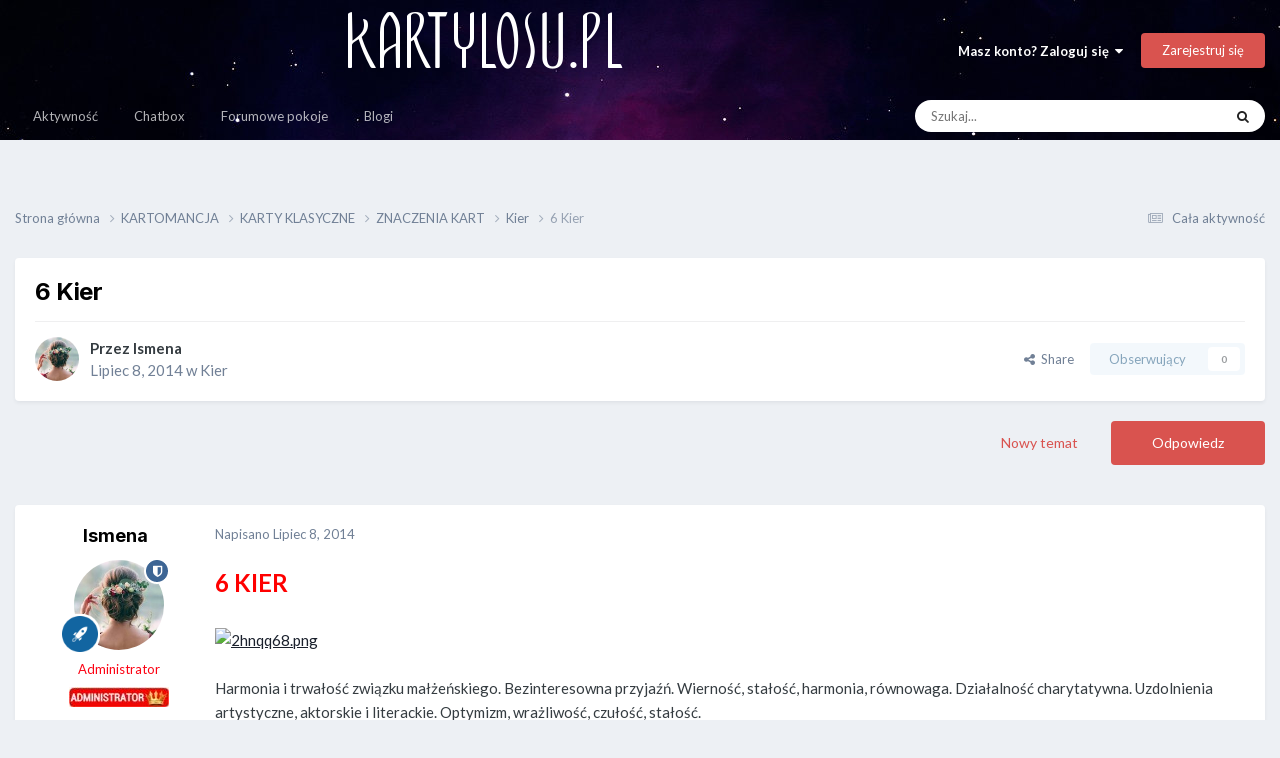

--- FILE ---
content_type: text/html;charset=UTF-8
request_url: https://kartylosu.pl/topic/635-6-kier/
body_size: 13839
content:
<!DOCTYPE html>
<html lang="pl-PL" dir="ltr">
	<head>
		<meta charset="utf-8">
        
		<title>6 Kier - Kier - Wróżby i tarot - kartylosu.pl</title>
		
			<!-- Global site tag (gtag.js) - Google Analytics -->
<script async src="https://www.googletagmanager.com/gtag/js?id=UA-11700927-19"></script>
<script>
  window.dataLayer = window.dataLayer || [];
  function gtag(){dataLayer.push(arguments);}
  gtag('js', new Date());

  gtag('config', 'UA-11700927-19');
</script>

		
		
		
		

	<meta name="viewport" content="width=device-width, initial-scale=1">


	
	
		<meta property="og:image" content="https://kartylosu.pl/uploads/monthly_2019_07/avatarKL.jpg.9e5ffa802bbc0266ede00e39132749c9.jpg">
	


	<meta name="twitter:card" content="summary_large_image" />




	
		
			
				<meta property="og:title" content="6 Kier">
			
		
	

	
		
			
				<meta property="og:type" content="website">
			
		
	

	
		
			
				<meta property="og:url" content="https://kartylosu.pl/topic/635-6-kier/">
			
		
	

	
		
			
				<meta name="description" content="6 KIER Harmonia i trwałość związku małżeńskiego. Bezinteresowna przyjaźń. Wierność, stałość, harmonia, równowaga. Działalność charytatywna. Uzdolnienia artystyczne, aktorskie i literackie. Optymizm, wrażliwość, czułość, stałość. ODWRÓCONA: Niewierność. Przestroga przed powtórnym małżeństwem. Złe ...">
			
		
	

	
		
			
				<meta property="og:description" content="6 KIER Harmonia i trwałość związku małżeńskiego. Bezinteresowna przyjaźń. Wierność, stałość, harmonia, równowaga. Działalność charytatywna. Uzdolnienia artystyczne, aktorskie i literackie. Optymizm, wrażliwość, czułość, stałość. ODWRÓCONA: Niewierność. Przestroga przed powtórnym małżeństwem. Złe ...">
			
		
	

	
		
			
				<meta property="og:updated_time" content="2014-07-08T23:25:15Z">
			
		
	

	
		
			
				<meta property="og:site_name" content="Wróżby i tarot - kartylosu.pl">
			
		
	

	
		
			
				<meta property="og:locale" content="pl_PL">
			
		
	


	
		<link rel="canonical" href="https://kartylosu.pl/topic/635-6-kier/" />
	

	
		<link as="style" rel="preload" href="https://kartylosu.pl/applications/core/interface/ckeditor/ckeditor/skins/ips/editor.css?t=P1PF" />
	





<link rel="manifest" href="https://kartylosu.pl/manifest.webmanifest/">
<meta name="msapplication-config" content="https://kartylosu.pl/browserconfig.xml/">
<meta name="msapplication-starturl" content="/">
<meta name="application-name" content="Wróżby i tarot - kartylosu.pl">
<meta name="apple-mobile-web-app-title" content="Wróżby i tarot - kartylosu.pl">

	<meta name="theme-color" content="#18031d">






	

	
		
			<link rel="icon" sizes="36x36" href="https://kartylosu.pl/uploads/monthly_2020_09/android-chrome-36x36.png?v=1710280683">
		
	

	
		
			<link rel="icon" sizes="48x48" href="https://kartylosu.pl/uploads/monthly_2020_09/android-chrome-48x48.png?v=1710280683">
		
	

	
		
			<link rel="icon" sizes="72x72" href="https://kartylosu.pl/uploads/monthly_2020_09/android-chrome-72x72.png?v=1710280683">
		
	

	
		
			<link rel="icon" sizes="96x96" href="https://kartylosu.pl/uploads/monthly_2020_09/android-chrome-96x96.png?v=1710280683">
		
	

	
		
			<link rel="icon" sizes="144x144" href="https://kartylosu.pl/uploads/monthly_2020_09/android-chrome-144x144.png?v=1710280683">
		
	

	
		
			<link rel="icon" sizes="192x192" href="https://kartylosu.pl/uploads/monthly_2020_09/android-chrome-192x192.png?v=1710280683">
		
	

	
		
			<link rel="icon" sizes="256x256" href="https://kartylosu.pl/uploads/monthly_2020_09/android-chrome-256x256.png?v=1710280683">
		
	

	
		
			<link rel="icon" sizes="384x384" href="https://kartylosu.pl/uploads/monthly_2020_09/android-chrome-384x384.png?v=1710280683">
		
	

	
		
			<link rel="icon" sizes="512x512" href="https://kartylosu.pl/uploads/monthly_2020_09/android-chrome-512x512.png?v=1710280683">
		
	

	
		
			<meta name="msapplication-square70x70logo" content="https://kartylosu.pl/uploads/monthly_2020_09/msapplication-square70x70logo.png?v=1710280683"/>
		
	

	
		
			<meta name="msapplication-TileImage" content="https://kartylosu.pl/uploads/monthly_2020_09/msapplication-TileImage.png?v=1710280683"/>
		
	

	
		
			<meta name="msapplication-square150x150logo" content="https://kartylosu.pl/uploads/monthly_2020_09/msapplication-square150x150logo.png?v=1710280683"/>
		
	

	
		
			<meta name="msapplication-wide310x150logo" content="https://kartylosu.pl/uploads/monthly_2020_09/msapplication-wide310x150logo.png?v=1710280683"/>
		
	

	
		
			<meta name="msapplication-square310x310logo" content="https://kartylosu.pl/uploads/monthly_2020_09/msapplication-square310x310logo.png?v=1710280683"/>
		
	

	
		
			
				<link rel="apple-touch-icon" href="https://kartylosu.pl/uploads/monthly_2020_09/apple-touch-icon-57x57.png?v=1710280683">
			
		
	

	
		
			
				<link rel="apple-touch-icon" sizes="60x60" href="https://kartylosu.pl/uploads/monthly_2020_09/apple-touch-icon-60x60.png?v=1710280683">
			
		
	

	
		
			
				<link rel="apple-touch-icon" sizes="72x72" href="https://kartylosu.pl/uploads/monthly_2020_09/apple-touch-icon-72x72.png?v=1710280683">
			
		
	

	
		
			
				<link rel="apple-touch-icon" sizes="76x76" href="https://kartylosu.pl/uploads/monthly_2020_09/apple-touch-icon-76x76.png?v=1710280683">
			
		
	

	
		
			
				<link rel="apple-touch-icon" sizes="114x114" href="https://kartylosu.pl/uploads/monthly_2020_09/apple-touch-icon-114x114.png?v=1710280683">
			
		
	

	
		
			
				<link rel="apple-touch-icon" sizes="120x120" href="https://kartylosu.pl/uploads/monthly_2020_09/apple-touch-icon-120x120.png?v=1710280683">
			
		
	

	
		
			
				<link rel="apple-touch-icon" sizes="144x144" href="https://kartylosu.pl/uploads/monthly_2020_09/apple-touch-icon-144x144.png?v=1710280683">
			
		
	

	
		
			
				<link rel="apple-touch-icon" sizes="152x152" href="https://kartylosu.pl/uploads/monthly_2020_09/apple-touch-icon-152x152.png?v=1710280683">
			
		
	

	
		
			
				<link rel="apple-touch-icon" sizes="180x180" href="https://kartylosu.pl/uploads/monthly_2020_09/apple-touch-icon-180x180.png?v=1710280683">
			
		
	





<link rel="preload" href="//kartylosu.pl/applications/core/interface/font/fontawesome-webfont.woff2?v=4.7.0" as="font" crossorigin="anonymous">
		


	<link rel="preconnect" href="https://fonts.googleapis.com">
	<link rel="preconnect" href="https://fonts.gstatic.com" crossorigin>
	
		
			<link href="https://fonts.googleapis.com/css2?family=Inter:wght@300;400;500;600;700&display=swap" rel="stylesheet">
		
		
			<link href="https://fonts.googleapis.com/css2?family=Lato:wght@300;400;500;600;700&display=swap" rel="stylesheet">
		
	



	<link rel='stylesheet' href='https://kartylosu.pl/uploads/css_built_10/341e4a57816af3ba440d891ca87450ff_framework.css?v=61f16773251755734813' media='all'>

	<link rel='stylesheet' href='https://kartylosu.pl/uploads/css_built_10/05e81b71abe4f22d6eb8d1a929494829_responsive.css?v=61f16773251755734813' media='all'>

	<link rel='stylesheet' href='https://kartylosu.pl/uploads/css_built_10/20446cf2d164adcc029377cb04d43d17_flags.css?v=61f16773251755734813' media='all'>

	<link rel='stylesheet' href='https://kartylosu.pl/uploads/css_built_10/ec0c06d47f161faa24112e8cbf0665bc_chatbox.css?v=61f16773251755734813' media='all'>

	<link rel='stylesheet' href='https://kartylosu.pl/uploads/css_built_10/90eb5adf50a8c640f633d47fd7eb1778_core.css?v=61f16773251755734813' media='all'>

	<link rel='stylesheet' href='https://kartylosu.pl/uploads/css_built_10/5a0da001ccc2200dc5625c3f3934497d_core_responsive.css?v=61f16773251755734813' media='all'>

	<link rel='stylesheet' href='https://kartylosu.pl/uploads/css_built_10/62e269ced0fdab7e30e026f1d30ae516_forums.css?v=61f16773251755734813' media='all'>

	<link rel='stylesheet' href='https://kartylosu.pl/uploads/css_built_10/76e62c573090645fb99a15a363d8620e_forums_responsive.css?v=61f16773251755734813' media='all'>

	<link rel='stylesheet' href='https://kartylosu.pl/uploads/css_built_10/ebdea0c6a7dab6d37900b9190d3ac77b_topics.css?v=61f16773251755734813' media='all'>





<link rel='stylesheet' href='https://kartylosu.pl/uploads/css_built_10/258adbb6e4f3e83cd3b355f84e3fa002_custom.css?v=61f16773251755734813' media='all'>




		
		

	
	<link rel='shortcut icon' href='https://kartylosu.pl/uploads/monthly_2018_04/tarot-favicon.ico.7ea36daa56a92bbc1cb1ee60b49d2d06.ico' type="image/x-icon">

	</head>
	<body class='ipsApp ipsApp_front ipsJS_none ipsClearfix' data-controller='core.front.core.app' data-message="" data-pageApp='forums' data-pageLocation='front' data-pageModule='forums' data-pageController='topic' data-pageID='635'  >
		
        

        

		<a href='#ipsLayout_mainArea' class='ipsHide' title='Przejdź do głównej zawartości na tej stronie' accesskey='m'>Skocz do zawartości</a>
		





		<div id='ipsLayout_header' class='ipsClearfix'>
			<header>
				<div class='ipsLayout_container'>
					


<a href='https://kartylosu.pl/' id='elLogo' accesskey='1'><img src="https://kartylosu.pl/uploads/monthly_2020_11/tarot.png.fbf56737a2bab8df27fe7ecf4a9918ae.png" alt='Wróżby i tarot - kartylosu.pl'></a>

					
						

	<ul id='elUserNav' class='ipsList_inline cSignedOut ipsResponsive_showDesktop'>
		
        
		
        
        
            
            <li id='elSignInLink'>
                <a href='https://kartylosu.pl/login/' data-ipsMenu-closeOnClick="false" data-ipsMenu id='elUserSignIn'>
                    Masz konto? Zaloguj się &nbsp;<i class='fa fa-caret-down'></i>
                </a>
                
<div id='elUserSignIn_menu' class='ipsMenu ipsMenu_auto ipsHide'>
	<form accept-charset='utf-8' method='post' action='https://kartylosu.pl/login/'>
		<input type="hidden" name="csrfKey" value="7252f0a1b6f37a9ed9dee0a14d0c7e5f">
		<input type="hidden" name="ref" value="aHR0cHM6Ly9rYXJ0eWxvc3UucGwvdG9waWMvNjM1LTYta2llci8=">
		<div data-role="loginForm">
			
			
			
				<div class='ipsColumns ipsColumns_noSpacing'>
					<div class='ipsColumn ipsColumn_wide' id='elUserSignIn_internal'>
						
<div class="ipsPad ipsForm ipsForm_vertical">
	<h4 class="ipsType_sectionHead">Zaloguj się</h4>
	<br><br>
	<ul class='ipsList_reset'>
		<li class="ipsFieldRow ipsFieldRow_noLabel ipsFieldRow_fullWidth">
			
			
				<input type="text" placeholder="Nazwa użytkownika lub adres e-mail" name="auth" autocomplete="email">
			
		</li>
		<li class="ipsFieldRow ipsFieldRow_noLabel ipsFieldRow_fullWidth">
			<input type="password" placeholder="Hasło" name="password" autocomplete="current-password">
		</li>
		<li class="ipsFieldRow ipsFieldRow_checkbox ipsClearfix">
			<span class="ipsCustomInput">
				<input type="checkbox" name="remember_me" id="remember_me_checkbox" value="1" checked aria-checked="true">
				<span></span>
			</span>
			<div class="ipsFieldRow_content">
				<label class="ipsFieldRow_label" for="remember_me_checkbox">Zapamiętaj mnie</label>
				<span class="ipsFieldRow_desc">Nie zalecane na współdzielonych komputerach</span>
			</div>
		</li>
		<li class="ipsFieldRow ipsFieldRow_fullWidth">
			<button type="submit" name="_processLogin" value="usernamepassword" class="ipsButton ipsButton_primary ipsButton_small" id="elSignIn_submit">Zaloguj się</button>
			
				<p class="ipsType_right ipsType_small">
					
						<a href='https://kartylosu.pl/lostpassword/' data-ipsDialog data-ipsDialog-title='Nie pamiętasz hasła?'>
					
					Nie pamiętasz hasła?</a>
				</p>
			
		</li>
	</ul>
</div>
					</div>
					<div class='ipsColumn ipsColumn_wide'>
						<div class='ipsPadding' id='elUserSignIn_external'>
							<div class='ipsAreaBackground_light ipsPadding:half'>
								
								
									<div class='ipsType_center ipsMargin_top:half'>
										

<button type="submit" name="_processLogin" value="2" class='ipsButton ipsButton_verySmall ipsButton_fullWidth ipsSocial ipsSocial_facebook' style="background-color: #3a579a">
	
		<span class='ipsSocial_icon'>
			
				<i class='fa fa-facebook-official'></i>
			
		</span>
		<span class='ipsSocial_text'>Zaloguj się korzystając z Facebooka</span>
	
</button>
									</div>
								
							</div>
						</div>
					</div>
				</div>
			
		</div>
	</form>
</div>
            </li>
            
        
		
			<li>
				
					<a href='https://kartylosu.pl/register/' data-ipsDialog data-ipsDialog-size='narrow' data-ipsDialog-title='Zarejestruj się' id='elRegisterButton' class='ipsButton ipsButton_normal ipsButton_primary'>Zarejestruj się</a>
				
			</li>
		
	</ul>

						
<ul class='ipsMobileHamburger ipsList_reset ipsResponsive_hideDesktop'>
	<li data-ipsDrawer data-ipsDrawer-drawerElem='#elMobileDrawer'>
		<a href='#' >
			
			
				
			
			
			
			<i class='fa fa-navicon'></i>
		</a>
	</li>
</ul>
					
				</div>
			</header>
			

	<nav data-controller='core.front.core.navBar' class=' ipsResponsive_showDesktop'>
		<div class='ipsNavBar_primary ipsLayout_container '>
			<ul data-role="primaryNavBar" class='ipsClearfix'>
				


	
		
		
		<li  id='elNavSecondary_2' data-role="navBarItem" data-navApp="core" data-navExt="CustomItem">
			
			
				<a href="https://kartylosu.pl/discover/"  data-navItem-id="2" >
					Aktywność<span class='ipsNavBar_active__identifier'></span>
				</a>
			
			
				<ul class='ipsNavBar_secondary ipsHide' data-role='secondaryNavBar'>
					


	
	

	
		
		
		<li  id='elNavSecondary_4' data-role="navBarItem" data-navApp="core" data-navExt="AllActivity">
			
			
				<a href="https://kartylosu.pl/discover/"  data-navItem-id="4" >
					Cała aktywność<span class='ipsNavBar_active__identifier'></span>
				</a>
			
			
		</li>
	
	

	
	

	
	

	
	

	
	

	
		
		
		<li  id='elNavSecondary_12' data-role="navBarItem" data-navApp="core" data-navExt="StaffDirectory">
			
			
				<a href="https://kartylosu.pl/staff/"  data-navItem-id="12" >
					Administracja<span class='ipsNavBar_active__identifier'></span>
				</a>
			
			
		</li>
	
	

					<li class='ipsHide' id='elNavigationMore_2' data-role='navMore'>
						<a href='#' data-ipsMenu data-ipsMenu-appendTo='#elNavigationMore_2' id='elNavigationMore_2_dropdown'>Więcej <i class='fa fa-caret-down'></i></a>
						<ul class='ipsHide ipsMenu ipsMenu_auto' id='elNavigationMore_2_dropdown_menu' data-role='moreDropdown'></ul>
					</li>
				</ul>
			
		</li>
	
	

	
		
		
		<li  id='elNavSecondary_15' data-role="navBarItem" data-navApp="bimchatbox" data-navExt="Chatbox">
			
			
				<a href="https://kartylosu.pl/bimchatbox/"  data-navItem-id="15" >
					Chatbox<span class='ipsNavBar_active__identifier'></span>
				</a>
			
			
		</li>
	
	

	
		
		
		<li  id='elNavSecondary_20' data-role="navBarItem" data-navApp="core" data-navExt="Clubs">
			
			
				<a href="https://kartylosu.pl/pokoje/"  data-navItem-id="20" >
					Forumowe pokoje<span class='ipsNavBar_active__identifier'></span>
				</a>
			
			
		</li>
	
	

	
		
		
		<li  id='elNavSecondary_22' data-role="navBarItem" data-navApp="blog" data-navExt="Blogs">
			
			
				<a href="https://kartylosu.pl/blogs/"  data-navItem-id="22" >
					Blogi<span class='ipsNavBar_active__identifier'></span>
				</a>
			
			
		</li>
	
	

				<li class='ipsHide' id='elNavigationMore' data-role='navMore'>
					<a href='#' data-ipsMenu data-ipsMenu-appendTo='#elNavigationMore' id='elNavigationMore_dropdown'>Więcej</a>
					<ul class='ipsNavBar_secondary ipsHide' data-role='secondaryNavBar'>
						<li class='ipsHide' id='elNavigationMore_more' data-role='navMore'>
							<a href='#' data-ipsMenu data-ipsMenu-appendTo='#elNavigationMore_more' id='elNavigationMore_more_dropdown'>Więcej <i class='fa fa-caret-down'></i></a>
							<ul class='ipsHide ipsMenu ipsMenu_auto' id='elNavigationMore_more_dropdown_menu' data-role='moreDropdown'></ul>
						</li>
					</ul>
				</li>
			</ul>
			

	<div id="elSearchWrapper">
		<div id='elSearch' data-controller="core.front.core.quickSearch">
			<form accept-charset='utf-8' action='//kartylosu.pl/search/?do=quicksearch' method='post'>
                <input type='search' id='elSearchField' placeholder='Szukaj...' name='q' autocomplete='off' aria-label='Szukaj'>
                <details class='cSearchFilter'>
                    <summary class='cSearchFilter__text'></summary>
                    <ul class='cSearchFilter__menu'>
                        
                        <li><label><input type="radio" name="type" value="all" ><span class='cSearchFilter__menuText'>Wszędzie</span></label></li>
                        
                            
                                <li><label><input type="radio" name="type" value='contextual_{&quot;type&quot;:&quot;forums_topic&quot;,&quot;nodes&quot;:29}' checked><span class='cSearchFilter__menuText'>To forum</span></label></li>
                            
                                <li><label><input type="radio" name="type" value='contextual_{&quot;type&quot;:&quot;forums_topic&quot;,&quot;item&quot;:635}' checked><span class='cSearchFilter__menuText'>Ten temat</span></label></li>
                            
                        
                        
                            <li><label><input type="radio" name="type" value="forums_topic"><span class='cSearchFilter__menuText'>Tematy</span></label></li>
                        
                            <li><label><input type="radio" name="type" value="blog_entry"><span class='cSearchFilter__menuText'>Wpisy na blogu</span></label></li>
                        
                    </ul>
                </details>
				<button class='cSearchSubmit' type="submit" aria-label='Szukaj'><i class="fa fa-search"></i></button>
			</form>
		</div>
	</div>

		</div>
	</nav>

			
<ul id='elMobileNav' class='ipsResponsive_hideDesktop' data-controller='core.front.core.mobileNav'>
	
		
			
			
				
				
			
				
				
			
				
				
			
				
					<li id='elMobileBreadcrumb'>
						<a href='https://kartylosu.pl/forum/29-kier/'>
							<span>Kier</span>
						</a>
					</li>
				
				
			
				
				
			
		
	
	
	
	<li >
		<a data-action="defaultStream" href='https://kartylosu.pl/discover/'><i class="fa fa-newspaper-o" aria-hidden="true"></i></a>
	</li>

	

	
		<li class='ipsJS_show'>
			<a href='https://kartylosu.pl/search/'><i class='fa fa-search'></i></a>
		</li>
	
</ul>
		</div>
		<main id='ipsLayout_body' class='ipsLayout_container'>
			<div id='ipsLayout_contentArea'>
				<div id='ipsLayout_contentWrapper'>
					
<nav class='ipsBreadcrumb ipsBreadcrumb_top ipsFaded_withHover'>
	

	<ul class='ipsList_inline ipsPos_right'>
		
		<li >
			<a data-action="defaultStream" class='ipsType_light '  href='https://kartylosu.pl/discover/'><i class="fa fa-newspaper-o" aria-hidden="true"></i> <span>Cała aktywność</span></a>
		</li>
		
	</ul>

	<ul data-role="breadcrumbList">
		<li>
			<a title="Strona główna" href='https://kartylosu.pl/'>
				<span>Strona główna <i class='fa fa-angle-right'></i></span>
			</a>
		</li>
		
		
			<li>
				
					<a href='https://kartylosu.pl/forum/19-kartomancja/'>
						<span>KARTOMANCJA <i class='fa fa-angle-right' aria-hidden="true"></i></span>
					</a>
				
			</li>
		
			<li>
				
					<a href='https://kartylosu.pl/forum/27-karty-klasyczne/'>
						<span>KARTY KLASYCZNE <i class='fa fa-angle-right' aria-hidden="true"></i></span>
					</a>
				
			</li>
		
			<li>
				
					<a href='https://kartylosu.pl/forum/28-znaczenia-kart/'>
						<span>ZNACZENIA KART <i class='fa fa-angle-right' aria-hidden="true"></i></span>
					</a>
				
			</li>
		
			<li>
				
					<a href='https://kartylosu.pl/forum/29-kier/'>
						<span>Kier <i class='fa fa-angle-right' aria-hidden="true"></i></span>
					</a>
				
			</li>
		
			<li>
				
					6 Kier
				
			</li>
		
	</ul>
</nav>
					
					<div id='ipsLayout_mainArea'>
						
						
						
						

	




						



<div class='ipsPageHeader ipsResponsive_pull ipsBox ipsPadding sm:ipsPadding:half ipsMargin_bottom'>
		
	
	<div class='ipsFlex ipsFlex-ai:center ipsFlex-fw:wrap ipsGap:4'>
		<div class='ipsFlex-flex:11'>
			<h1 class='ipsType_pageTitle ipsContained_container'>
				

				
				
					<span class='ipsType_break ipsContained'>
						<span>6 Kier</span>
					</span>
				
			</h1>
			
			
		</div>
		
	</div>
	<hr class='ipsHr'>
	<div class='ipsPageHeader__meta ipsFlex ipsFlex-jc:between ipsFlex-ai:center ipsFlex-fw:wrap ipsGap:3'>
		<div class='ipsFlex-flex:11'>
			<div class='ipsPhotoPanel ipsPhotoPanel_mini ipsPhotoPanel_notPhone ipsClearfix'>
				

	<span class='ipsUserPhoto ipsUserPhoto_mini '>
		<img src='https://kartylosu.pl/uploads/monthly_2019_12/xcdef.thumb.jpg.741a74591a92e7371cb6a10f71d0a3f6.jpg' alt='Ismena' loading="lazy">
	</span>

				<div>
					<p class='ipsType_reset ipsType_blendLinks'>
						<span class='ipsType_normal'>
						
							<strong>Przez 


Ismena</strong><br />
							<span class='ipsType_light'><time datetime='2014-07-08T23:25:15Z' title='2014.07.08 23:25' data-short='11 l '>Lipiec 8, 2014</time> w <a href="https://kartylosu.pl/forum/29-kier/">Kier</a></span>
						
						</span>
					</p>
				</div>
			</div>
		</div>
		
			<div class='ipsFlex-flex:01 ipsResponsive_hidePhone'>
				<div class='ipsShareLinks'>
					
						


    <a href='#elShareItem_464177157_menu' id='elShareItem_464177157' data-ipsMenu class='ipsShareButton ipsButton ipsButton_verySmall ipsButton_link ipsButton_link--light'>
        <span><i class='fa fa-share-alt'></i></span> &nbsp;Share
    </a>

    <div class='ipsPadding ipsMenu ipsMenu_normal ipsHide' id='elShareItem_464177157_menu' data-controller="core.front.core.sharelink">
        
        
        <span data-ipsCopy data-ipsCopy-flashmessage>
            <a href="https://kartylosu.pl/topic/635-6-kier/" class="ipsButton ipsButton_light ipsButton_small ipsButton_fullWidth" data-role="copyButton" data-clipboard-text="https://kartylosu.pl/topic/635-6-kier/" data-ipstooltip title='Copy Link to Clipboard'><i class="fa fa-clone"></i> https://kartylosu.pl/topic/635-6-kier/</a>
        </span>
        <ul class='ipsShareLinks ipsMargin_top:half'>
            
                <li>
<a href="https://www.facebook.com/sharer/sharer.php?u=https%3A%2F%2Fkartylosu.pl%2Ftopic%2F635-6-kier%2F" class="cShareLink cShareLink_facebook" target="_blank" data-role="shareLink" title='Udostępnij na Facebooku' data-ipsTooltip rel='noopener nofollow'>
	<i class="fa fa-facebook"></i>
</a></li>
            
                <li>
<a href="https://x.com/share?url=https%3A%2F%2Fkartylosu.pl%2Ftopic%2F635-6-kier%2F" class="cShareLink cShareLink_x" target="_blank" data-role="shareLink" title='Share on X' data-ipsTooltip rel='nofollow noopener'>
    <i class="fa fa-x"></i>
</a></li>
            
                <li>
<a href="https://pinterest.com/pin/create/button/?url=https://kartylosu.pl/topic/635-6-kier/&amp;media=https://kartylosu.pl/uploads/monthly_2019_07/avatarKL.jpg.9e5ffa802bbc0266ede00e39132749c9.jpg" class="cShareLink cShareLink_pinterest" rel="nofollow noopener" target="_blank" data-role="shareLink" title='Udostępnij na Pinterest' data-ipsTooltip>
	<i class="fa fa-pinterest"></i>
</a></li>
            
        </ul>
        
            <hr class='ipsHr'>
            <button class='ipsHide ipsButton ipsButton_verySmall ipsButton_light ipsButton_fullWidth ipsMargin_top:half' data-controller='core.front.core.webshare' data-role='webShare' data-webShareTitle='6 Kier' data-webShareText='6 Kier' data-webShareUrl='https://kartylosu.pl/topic/635-6-kier/'>More sharing options...</button>
        
    </div>

					
					
                    

					



					

<div data-followApp='forums' data-followArea='topic' data-followID='635' data-controller='core.front.core.followButton'>
	

	<a href='https://kartylosu.pl/login/' rel="nofollow" class="ipsFollow ipsPos_middle ipsButton ipsButton_light ipsButton_verySmall ipsButton_disabled" data-role="followButton" data-ipsTooltip title='Zaloguj się, aby obserwować'>
		<span>Obserwujący</span>
		<span class='ipsCommentCount'>0</span>
	</a>

</div>
				</div>
			</div>
					
	</div>
	
	
</div>








<div class='ipsClearfix'>
	<ul class="ipsToolList ipsToolList_horizontal ipsClearfix ipsSpacer_both ">
		
			<li class='ipsToolList_primaryAction'>
				<span data-controller='forums.front.topic.reply'>
					
						<a href='#replyForm' rel="nofollow" class='ipsButton ipsButton_important ipsButton_medium ipsButton_fullWidth' data-action='replyToTopic'>Odpowiedz</a>
					
				</span>
			</li>
		
		
			<li class='ipsResponsive_hidePhone'>
				
					<a href="https://kartylosu.pl/forum/29-kier/?do=add" rel="nofollow" class='ipsButton ipsButton_link ipsButton_medium ipsButton_fullWidth' title='Rozpocznij nowy temat w tym forum'>Nowy temat</a>
				
			</li>
		
		
	</ul>
</div>

<div id='comments' data-controller='core.front.core.commentFeed,forums.front.topic.view, core.front.core.ignoredComments' data-autoPoll data-baseURL='https://kartylosu.pl/topic/635-6-kier/' data-lastPage data-feedID='topic-635' class='cTopic ipsClear ipsSpacer_top'>
	
			
	

	

<div data-controller='core.front.core.recommendedComments' data-url='https://kartylosu.pl/topic/635-6-kier/?recommended=comments' class='ipsRecommendedComments ipsHide'>
	<div data-role="recommendedComments">
		<h2 class='ipsType_sectionHead ipsType_large ipsType_bold ipsMargin_bottom'>Polecane posty</h2>
		
	</div>
</div>
	
	<div id="elPostFeed" data-role='commentFeed' data-controller='core.front.core.moderation' >
		<form action="https://kartylosu.pl/topic/635-6-kier/?csrfKey=7252f0a1b6f37a9ed9dee0a14d0c7e5f&amp;do=multimodComment" method="post" data-ipsPageAction data-role='moderationTools'>
			
			
				

					

					
					



<a id='findComment-1152'></a>
<a id='comment-1152'></a>
<article  id='elComment_1152' class='cPost ipsBox ipsResponsive_pull  ipsComment  ipsComment_parent ipsClearfix ipsClear ipsColumns ipsColumns_noSpacing ipsColumns_collapsePhone    '>
	

	

	<div class='cAuthorPane_mobile ipsResponsive_showPhone'>
		<div class='cAuthorPane_photo'>
			<div class='cAuthorPane_photoWrap'>
				

	<span class='ipsUserPhoto ipsUserPhoto_large '>
		<img src='https://kartylosu.pl/uploads/monthly_2019_12/xcdef.thumb.jpg.741a74591a92e7371cb6a10f71d0a3f6.jpg' alt='Ismena' loading="lazy">
	</span>

				
				<span class="cAuthorPane_badge cAuthorPane_badge--moderator" data-ipsTooltip title="Ismena is a moderator"></span>
				
				
					<a href="https://kartylosu.pl/profile/2-ismena/badges/" rel="nofollow">
						
<img src='https://kartylosu.pl/uploads/set_resources_10/84c1e40ea0e759e3f1505eb1788ddf3c_default_rank.png' loading="lazy" alt="Ziemski Sekciarz" class="cAuthorPane_badge cAuthorPane_badge--rank ipsOutline ipsOutline:2px" data-ipsTooltip title="Ranga: Ziemski Sekciarz (35/35)">
					</a>
				
			</div>
		</div>
		<div class='cAuthorPane_content'>
			<h3 class='ipsType_sectionHead cAuthorPane_author ipsType_break ipsType_blendLinks ipsFlex ipsFlex-ai:center'>
				


<span style='color:#fc0313'>Ismena</span>
			</h3>
			<div class='ipsType_light ipsType_reset'>
			    <a href='https://kartylosu.pl/topic/635-6-kier/#findComment-1152' rel="nofollow" class='ipsType_blendLinks'>Napisano <time datetime='2014-07-08T23:25:15Z' title='2014.07.08 23:25' data-short='11 l '>Lipiec 8, 2014</time></a>
				
			</div>
		</div>
	</div>
	<aside class='ipsComment_author cAuthorPane ipsColumn ipsColumn_medium ipsResponsive_hidePhone'>
		<h3 class='ipsType_sectionHead cAuthorPane_author ipsType_blendLinks ipsType_break'><strong>


Ismena</strong>
			
		</h3>
		<ul class='cAuthorPane_info ipsList_reset'>
			<li data-role='photo' class='cAuthorPane_photo'>
				<div class='cAuthorPane_photoWrap'>
					

	<span class='ipsUserPhoto ipsUserPhoto_large '>
		<img src='https://kartylosu.pl/uploads/monthly_2019_12/xcdef.thumb.jpg.741a74591a92e7371cb6a10f71d0a3f6.jpg' alt='Ismena' loading="lazy">
	</span>

					
						<span class="cAuthorPane_badge cAuthorPane_badge--moderator" data-ipsTooltip title="Ismena is a moderator"></span>
					
					
						
<img src='https://kartylosu.pl/uploads/set_resources_10/84c1e40ea0e759e3f1505eb1788ddf3c_default_rank.png' loading="lazy" alt="Ziemski Sekciarz" class="cAuthorPane_badge cAuthorPane_badge--rank ipsOutline ipsOutline:2px" data-ipsTooltip title="Ranga: Ziemski Sekciarz (35/35)">
					
				</div>
			</li>
			
				<li data-role='group'><span style='color:#fc0313'>Administrator</span></li>
				
					<li data-role='group-icon'><img src='https://kartylosu.pl/uploads/monthly_2019_02/adminok.jpg.51c23e29971b284f9bd1771c493cf59d.jpg' alt='' class='cAuthorGroupIcon'></li>
				
			
			
				<li data-role='stats' class='ipsMargin_top'>
					<ul class="ipsList_reset ipsType_light ipsFlex ipsFlex-ai:center ipsFlex-jc:center ipsGap_row:2 cAuthorPane_stats">
						<li>
							
								<i class="fa fa-comment"></i> 10,3k
							
						</li>
						
					</ul>
				</li>
			
			
				

			
		</ul>
	</aside>
	<div class='ipsColumn ipsColumn_fluid ipsMargin:none'>
		

<div id='comment-1152_wrap' data-controller='core.front.core.comment' data-commentApp='forums' data-commentType='forums' data-commentID="1152" data-quoteData='{&quot;userid&quot;:2,&quot;username&quot;:&quot;Ismena&quot;,&quot;timestamp&quot;:1404861915,&quot;contentapp&quot;:&quot;forums&quot;,&quot;contenttype&quot;:&quot;forums&quot;,&quot;contentid&quot;:635,&quot;contentclass&quot;:&quot;forums_Topic&quot;,&quot;contentcommentid&quot;:1152}' class='ipsComment_content ipsType_medium'>

	<div class='ipsComment_meta ipsType_light ipsFlex ipsFlex-ai:center ipsFlex-jc:between ipsFlex-fd:row-reverse'>
		<div class='ipsType_light ipsType_reset ipsType_blendLinks ipsComment_toolWrap'>
			<div class='ipsResponsive_hidePhone ipsComment_badges'>
				<ul class='ipsList_reset ipsFlex ipsFlex-jc:end ipsFlex-fw:wrap ipsGap:2 ipsGap_row:1'>
					
					
					
					
					
				</ul>
			</div>
			<ul class='ipsList_reset ipsComment_tools'>
				<li>
					<a href='#elControls_1152_menu' class='ipsComment_ellipsis' id='elControls_1152' title='Więcej opcji...' data-ipsMenu data-ipsMenu-appendTo='#comment-1152_wrap'><i class='fa fa-ellipsis-h'></i></a>
					<ul id='elControls_1152_menu' class='ipsMenu ipsMenu_narrow ipsHide'>
						
						
                        
						
						
						
							
								
							
							
							
							
							
							
						
					</ul>
				</li>
				
			</ul>
		</div>

		<div class='ipsType_reset ipsResponsive_hidePhone'>
		   
		   Napisano <time datetime='2014-07-08T23:25:15Z' title='2014.07.08 23:25' data-short='11 l '>Lipiec 8, 2014</time>
		   
			
			<span class='ipsResponsive_hidePhone'>
				
				
			</span>
		</div>
	</div>

	

    

	<div class='cPost_contentWrap'>
		
		<div data-role='commentContent' class='ipsType_normal ipsType_richText ipsPadding_bottom ipsContained' data-controller='core.front.core.lightboxedImages'>
			
<p><strong><span style="font-size:24px;"><span style="color:#FF0000;">6 KIER</span></span></strong></p>
<p> </p>
<p><img src="//kartylosu.pl/applications/core/interface/js/spacer.png" alt="2hnqq68.png" data-src="http://i47.tinypic.com/2hnqq68.png"></p>
<p> </p>
<p>Harmonia i trwałość związku małżeńskiego. Bezinteresowna przyjaźń. Wierność, stałość, harmonia, równowaga. Działalność charytatywna. Uzdolnienia artystyczne, aktorskie i literackie. Optymizm, wrażliwość, czułość, stałość. </p>
<p><strong>ODWRÓCONA:</strong> Niewierność. Przestroga przed powtórnym małżeństwem. Złe instynkty, fałsz. Brak umiaru i harmonii. Egoizm, zahamowania emocjonalne. Interesowność w partnerstwie i przyjaźni. Zagrożenie rozpadem małżeństwa.</p>
<p> </p>
<p>źródło: H. Żuk Karty Klasyczne</p>


			
		</div>

		
			<div class='ipsItemControls'>
				
					
						

	<div data-controller='core.front.core.reaction' class='ipsItemControls_right ipsClearfix '>	
		<div class='ipsReact ipsPos_right'>
			
				
				<div class='ipsReact_blurb ipsHide' data-role='reactionBlurb'>
					
				</div>
			
			
			
		</div>
	</div>

					
				
				<ul class='ipsComment_controls ipsClearfix ipsItemControls_left' data-role="commentControls">
					
						
						
							<li data-ipsQuote-editor='topic_comment' data-ipsQuote-target='#comment-1152' class='ipsJS_show'>
								<button class='ipsButton ipsButton_light ipsButton_verySmall ipsButton_narrow cMultiQuote ipsHide' data-action='multiQuoteComment' data-ipsTooltip data-ipsQuote-multiQuote data-mqId='mq1152' title='MultiCytowanie'><i class='fa fa-plus'></i></button>
							</li>
							<li data-ipsQuote-editor='topic_comment' data-ipsQuote-target='#comment-1152' class='ipsJS_show'>
								<a href='#' data-action='quoteComment' data-ipsQuote-singleQuote>Cytuj</a>
							</li>
						
						
						
												
					
					<li class='ipsHide' data-role='commentLoading'>
						<span class='ipsLoading ipsLoading_tiny ipsLoading_noAnim'></span>
					</li>
				</ul>
			</div>
		

		
	</div>

	
    
</div>
	</div>
</article>
					
					
					
				
			
			
<input type="hidden" name="csrfKey" value="7252f0a1b6f37a9ed9dee0a14d0c7e5f" />


		</form>
	</div>

	
	
	
	
	
		<a id='replyForm'></a>
	<div data-role='replyArea' class='cTopicPostArea ipsBox ipsResponsive_pull ipsPadding  ipsSpacer_top' >
			
				
				

	
		<div class='ipsPadding_bottom ipsBorder_bottom ipsMargin_bottom cGuestTeaser'>
			<h2 class='ipsType_pageTitle'>Dołącz do rozmowy</h2>
			<p class='ipsType_normal ipsType_reset'>
	
				
					Możesz zacząć pisać teraz i zarejestrować się później.
				
				Jeśli posiadasz konto, <a href='https://kartylosu.pl/index.php?app=core&module=system&controller=login'>zaloguj się</a>.
				
			</p>
	
		</div>
	


<form accept-charset='utf-8' class="ipsForm ipsForm_vertical" action="https://kartylosu.pl/topic/635-6-kier/" method="post" enctype="multipart/form-data">
	<input type="hidden" name="commentform_635_submitted" value="1">
	
		<input type="hidden" name="csrfKey" value="7252f0a1b6f37a9ed9dee0a14d0c7e5f">
	
		<input type="hidden" name="_contentReply" value="1">
	
		<input type="hidden" name="captcha_field" value="1">
	
	
		<input type="hidden" name="MAX_FILE_SIZE" value="536870912">
		<input type="hidden" name="plupload" value="5d8d556ba16ab5eb7fb22a0e444670f8">
	
	<div class='ipsComposeArea ipsComposeArea_withPhoto ipsClearfix ipsContained'>
		<div data-role='whosTyping' class='ipsHide ipsMargin_bottom'></div>
		<div class='ipsPos_left ipsResponsive_hidePhone ipsResponsive_block'>

	<span class='ipsUserPhoto ipsUserPhoto_small '>
		<img src='https://kartylosu.pl/uploads/set_resources_10/84c1e40ea0e759e3f1505eb1788ddf3c_default_photo.png' alt='Gość' loading="lazy">
	</span>
</div>
		<div class='ipsComposeArea_editor'>
			
				
					
				
					
						<ul class='ipsForm ipsForm_horizontal ipsMargin_bottom:half' data-ipsEditor-toolList>
							<li class='ipsFieldRow ipsFieldRow_fullWidth'>
								


	<input
		type="email"
		name="guest_email"
        
		id="elInput_guest_email"
		aria-required='true'
		
		
		
		placeholder='Enter your email address (this is not shown to other users)'
		
		autocomplete="email"
	>
	
	
	

								
							</li>
						</ul>
					
				
					
				
			
			
				
					
						
							
						
						

<div class='ipsType_normal ipsType_richText ipsType_break' data-ipsEditor data-ipsEditor-controller="https://kartylosu.pl/index.php?app=core&amp;module=system&amp;controller=editor" data-ipsEditor-minimized  data-ipsEditor-toolbars='{&quot;desktop&quot;:[{&quot;name&quot;:&quot;row1&quot;,&quot;items&quot;:[&quot;Bold&quot;,&quot;Italic&quot;,&quot;Underline&quot;,&quot;Strike&quot;,&quot;-&quot;,&quot;ipsLink&quot;,&quot;Ipsquote&quot;,&quot;ipsCode&quot;,&quot;ipsEmoticon&quot;,&quot;-&quot;,&quot;BulletedList&quot;,&quot;NumberedList&quot;,&quot;-&quot;,&quot;JustifyLeft&quot;,&quot;JustifyCenter&quot;,&quot;JustifyRight&quot;,&quot;-&quot;,&quot;TextColor&quot;,&quot;FontSize&quot;,&quot;-&quot;,&quot;ipsPreview&quot;]},&quot;\/&quot;],&quot;tablet&quot;:[{&quot;name&quot;:&quot;row1&quot;,&quot;items&quot;:[&quot;Bold&quot;,&quot;Italic&quot;,&quot;Underline&quot;,&quot;-&quot;,&quot;ipsLink&quot;,&quot;Ipsquote&quot;,&quot;ipsEmoticon&quot;,&quot;-&quot;,&quot;BulletedList&quot;,&quot;NumberedList&quot;,&quot;-&quot;,&quot;TextColor&quot;,&quot;ipsPreview&quot;]},&quot;\/&quot;],&quot;phone&quot;:[{&quot;name&quot;:&quot;row1&quot;,&quot;items&quot;:[&quot;Bold&quot;,&quot;Italic&quot;,&quot;Underline&quot;,&quot;-&quot;,&quot;ipsEmoticon&quot;,&quot;-&quot;,&quot;ipsLink&quot;,&quot;-&quot;,&quot;TextColor&quot;,&quot;ipsPreview&quot;]},&quot;\/&quot;]}' data-ipsEditor-extraPlugins='' data-ipsEditor-postKey="581d71d40e9f3a294ceb7c4d64799073" data-ipsEditor-autoSaveKey="reply-forums/forums-635"  data-ipsEditor-skin="ips" data-ipsEditor-name="topic_comment_635" data-ipsEditor-pasteBehaviour='rich'  data-ipsEditor-ipsPlugins="ipsautolink,ipsautosave,ipsctrlenter,ipscode,ipscontextmenu,ipsemoticon,ipsimage,ipslink,ipsmentions,ipspage,ipspaste,ipsquote,ipsspoiler,ipsautogrow,ipssource,removeformat,ipsgiphy,ipspreview" data-ipsEditor-contentClass='IPS\forums\Topic' data-ipsEditor-contentId='635'>
    <div data-role='editorComposer'>
		<noscript>
			<textarea name="topic_comment_635_noscript" rows="15"></textarea>
		</noscript>
		<div class="ipsHide norewrite" data-role="mainEditorArea">
			<textarea name="topic_comment_635" data-role='contentEditor' class="ipsHide" tabindex='1'></textarea>
		</div>
		
			<div class='ipsComposeArea_dummy ipsJS_show' tabindex='1'><i class='fa fa-comment-o'></i> Odpowiedz...</div>
		
		<div class="ipsHide ipsComposeArea_editorPaste" data-role="pasteMessage">
			<p class='ipsType_reset ipsPad_half'>
				
					<a class="ipsPos_right ipsType_normal ipsCursor_pointer ipsComposeArea_editorPasteSwitch" data-action="keepPasteFormatting" title='Trzymaj formatowanie' data-ipsTooltip>&times;</a>
					<i class="fa fa-info-circle"></i>&nbsp; Wklejony jako tekst z formatowaniem. &nbsp;&nbsp;<a class='ipsCursor_pointer' data-action="removePasteFormatting">Wklej jako zwykły tekst</a>
				
			</p>
		</div>
		<div class="ipsHide ipsComposeArea_editorPaste" data-role="emoticonMessage">
			<p class='ipsType_reset ipsPad_half'>
				<i class="fa fa-info-circle"></i>&nbsp; Maksymalna ilość emotikon wynosi 75.
			</p>
		</div>
		<div class="ipsHide ipsComposeArea_editorPaste" data-role="embedMessage">
			<p class='ipsType_reset ipsPad_half'>
				<a class="ipsPos_right ipsType_normal ipsCursor_pointer ipsComposeArea_editorPasteSwitch" data-action="keepEmbeddedMedia" title='Trzymać osadzoną zawartość' data-ipsTooltip>&times;</a>
				<i class="fa fa-info-circle"></i>&nbsp; Twój link będzie automatycznie osadzony. &nbsp;&nbsp;<a class='ipsCursor_pointer' data-action="removeEmbeddedMedia">Wyświetlać jako link</a>
			</p>
		</div>
		<div class="ipsHide ipsComposeArea_editorPaste" data-role="embedFailMessage">
			<p class='ipsType_reset ipsPad_half'>
			</p>
		</div>
		<div class="ipsHide ipsComposeArea_editorPaste" data-role="autoSaveRestoreMessage">
			<p class='ipsType_reset ipsPad_half'>
				<a class="ipsPos_right ipsType_normal ipsCursor_pointer ipsComposeArea_editorPasteSwitch" data-action="keepRestoredContents" title='Zatrzymaj przywróconą zawartość' data-ipsTooltip>&times;</a>
				<i class="fa fa-info-circle"></i>&nbsp; Twoja poprzednia zawartość została przywrócona. &nbsp;&nbsp;<a class='ipsCursor_pointer' data-action="clearEditorContents">Wyczyść edytor</a>
			</p>
		</div>
		<div class="ipsHide ipsComposeArea_editorPaste" data-role="imageMessage">
			<p class='ipsType_reset ipsPad_half'>
				<a class="ipsPos_right ipsType_normal ipsCursor_pointer ipsComposeArea_editorPasteSwitch" data-action="removeImageMessage">&times;</a>
				<i class="fa fa-info-circle"></i>&nbsp; Nie możesz wkleić zdjęć bezpośrednio. Prześlij lub wstaw obrazy z adresu URL.
			</p>
		</div>
		
	<div data-ipsEditor-toolList class="ipsAreaBackground_light ipsClearfix">
		<div data-role='attachmentArea'>
			<div class="ipsComposeArea_dropZone ipsComposeArea_dropZoneSmall ipsClearfix ipsClearfix" id='elEditorDrop_topic_comment_635'>
				<div>
					<ul class='ipsList_inline ipsClearfix'>
						
						
						<div>
							<ul class='ipsList_inline ipsClearfix'>
								<li class='ipsPos_right'>
									<a class="ipsButton ipsButton_veryLight ipsButton_verySmall" href='#' data-ipsDialog data-ipsDialog-forceReload data-ipsDialog-title='Wstaw grafikę z adresu URL' data-ipsDialog-url="https://kartylosu.pl/index.php?app=core&amp;module=system&amp;controller=editor&amp;do=link&amp;image=1&amp;postKey=581d71d40e9f3a294ceb7c4d64799073&amp;editorId=topic_comment_635&amp;csrfKey=7252f0a1b6f37a9ed9dee0a14d0c7e5f">Wstaw grafikę z adresu URL</a>
								</li>
							</ul>
						</div>
						
					</ul>
				</div>
			</div>		
		</div>
	</div>
	</div>
	<div data-role='editorPreview' class='ipsHide'>
		<div class='ipsAreaBackground_light ipsPad_half' data-role='previewToolbar'>
			<a href='#' class='ipsPos_right' data-action='closePreview' title='Powróć do trybu edycji' data-ipsTooltip>&times;</a>
			<ul class='ipsButton_split'>
				<li data-action='resizePreview' data-size='desktop'><a href='#' title='Zobacz przybliżony wygląd na komputerze' data-ipsTooltip class='ipsButton ipsButton_verySmall ipsButton_primary'>Pulpit</a></li>
				<li data-action='resizePreview' data-size='tablet'><a href='#' title='Zobacz przybliżony wygląd na smartfonie' data-ipsTooltip class='ipsButton ipsButton_verySmall ipsButton_light'>Tablet</a></li>
				<li data-action='resizePreview' data-size='phone'><a href='#' title='Zobacz przybliżony wygląd na telefonie' data-ipsTooltip class='ipsButton ipsButton_verySmall ipsButton_light'>Telefon</a></li>
			</ul>
		</div>
		<div data-role='previewContainer' class='ipsAreaBackground ipsType_center'></div>
	</div>
</div>
						
					
				
					
				
					
				
			
			<ul class='ipsToolList ipsToolList_horizontal ipsClear ipsClearfix ipsJS_hide' data-ipsEditor-toolList>
				
					
						
					
						
					
						
							<li class='ipsPos_left ipsResponsive_noFloat  ipsType_medium ipsType_light'>
								
<div data-ipsCaptcha data-ipsCaptcha-service='recaptcha2' data-ipsCaptcha-key="6Ldh9CUTAAAAAN7RZWEt6fNqBxuPsxpaZWsmhUab" data-ipsCaptcha-lang="pl_PL" data-ipsCaptcha-theme="light">
	<noscript>
	  <div style="width: 302px; height: 352px;">
	    <div style="width: 302px; height: 352px; position: relative;">
	      <div style="width: 302px; height: 352px; position: absolute;">
	        <iframe src="https://www.google.com/recaptcha/api/fallback?k=6Ldh9CUTAAAAAN7RZWEt6fNqBxuPsxpaZWsmhUab" style="width: 302px; height:352px; border-style: none;">
	        </iframe>
	      </div>
	      <div style="width: 250px; height: 80px; position: absolute; border-style: none; bottom: 21px; left: 25px; margin: 0px; padding: 0px; right: 25px;">
	        <textarea id="g-recaptcha-response" name="g-recaptcha-response" class="g-recaptcha-response" style="width: 250px; height: 80px; border: 1px solid #c1c1c1; margin: 0px; padding: 0px; resize: none;"></textarea>
	      </div>
	    </div>
	  </div>
	</noscript>
</div>
								
							</li>
						
					
				
				
					<li>

	<button type="submit" class="ipsButton ipsButton_primary" tabindex="2" accesskey="s"  role="button">Odpowiedz</button>
</li>
				
			</ul>
		</div>
	</div>
</form>
			
		</div>
	

	
		<div class='ipsBox ipsPadding ipsResponsive_pull ipsResponsive_showPhone ipsMargin_top'>
			<div class='ipsShareLinks'>
				
					


    <a href='#elShareItem_2034365193_menu' id='elShareItem_2034365193' data-ipsMenu class='ipsShareButton ipsButton ipsButton_verySmall ipsButton_light '>
        <span><i class='fa fa-share-alt'></i></span> &nbsp;Share
    </a>

    <div class='ipsPadding ipsMenu ipsMenu_normal ipsHide' id='elShareItem_2034365193_menu' data-controller="core.front.core.sharelink">
        
        
        <span data-ipsCopy data-ipsCopy-flashmessage>
            <a href="https://kartylosu.pl/topic/635-6-kier/" class="ipsButton ipsButton_light ipsButton_small ipsButton_fullWidth" data-role="copyButton" data-clipboard-text="https://kartylosu.pl/topic/635-6-kier/" data-ipstooltip title='Copy Link to Clipboard'><i class="fa fa-clone"></i> https://kartylosu.pl/topic/635-6-kier/</a>
        </span>
        <ul class='ipsShareLinks ipsMargin_top:half'>
            
                <li>
<a href="https://www.facebook.com/sharer/sharer.php?u=https%3A%2F%2Fkartylosu.pl%2Ftopic%2F635-6-kier%2F" class="cShareLink cShareLink_facebook" target="_blank" data-role="shareLink" title='Udostępnij na Facebooku' data-ipsTooltip rel='noopener nofollow'>
	<i class="fa fa-facebook"></i>
</a></li>
            
                <li>
<a href="https://x.com/share?url=https%3A%2F%2Fkartylosu.pl%2Ftopic%2F635-6-kier%2F" class="cShareLink cShareLink_x" target="_blank" data-role="shareLink" title='Share on X' data-ipsTooltip rel='nofollow noopener'>
    <i class="fa fa-x"></i>
</a></li>
            
                <li>
<a href="https://pinterest.com/pin/create/button/?url=https://kartylosu.pl/topic/635-6-kier/&amp;media=https://kartylosu.pl/uploads/monthly_2019_07/avatarKL.jpg.9e5ffa802bbc0266ede00e39132749c9.jpg" class="cShareLink cShareLink_pinterest" rel="nofollow noopener" target="_blank" data-role="shareLink" title='Udostępnij na Pinterest' data-ipsTooltip>
	<i class="fa fa-pinterest"></i>
</a></li>
            
        </ul>
        
            <hr class='ipsHr'>
            <button class='ipsHide ipsButton ipsButton_verySmall ipsButton_light ipsButton_fullWidth ipsMargin_top:half' data-controller='core.front.core.webshare' data-role='webShare' data-webShareTitle='6 Kier' data-webShareText='6 Kier' data-webShareUrl='https://kartylosu.pl/topic/635-6-kier/'>More sharing options...</button>
        
    </div>

				
				
                

                

<div data-followApp='forums' data-followArea='topic' data-followID='635' data-controller='core.front.core.followButton'>
	

	<a href='https://kartylosu.pl/login/' rel="nofollow" class="ipsFollow ipsPos_middle ipsButton ipsButton_light ipsButton_verySmall ipsButton_disabled" data-role="followButton" data-ipsTooltip title='Zaloguj się, aby obserwować'>
		<span>Obserwujący</span>
		<span class='ipsCommentCount'>0</span>
	</a>

</div>
				
			</div>
		</div>
	
</div>



<div class='ipsPager ipsSpacer_top'>
	<div class="ipsPager_prev">
		
			<a href="https://kartylosu.pl/forum/29-kier/" title="Przejdź do Kier" rel="parent">
				<span class="ipsPager_type">Przejdź do listy tematów</span>
			</a>
		
	</div>
	
</div>


						


	<div class='cWidgetContainer '  data-role='widgetReceiver' data-orientation='horizontal' data-widgetArea='footer'>
		<ul class='ipsList_reset'>
			
				
					
					<li class='ipsWidget ipsWidget_horizontal ipsBox  ipsWidgetHide ipsHide ' data-blockID='app_core_activeUsers_00fbop2rj' data-blockConfig="true" data-blockTitle="Kto przegląda" data-blockErrorMessage="Ten blok nie może zostać wyświetlony. Być może trzeba go skonfigurować lub zostanie wyświetlony po przeładowaniu strony."  data-controller='core.front.widgets.block'></li>
				
			
		</ul>
	</div>

					</div>
					


					
<nav class='ipsBreadcrumb ipsBreadcrumb_bottom ipsFaded_withHover'>
	
		


	

	<ul class='ipsList_inline ipsPos_right'>
		
		<li >
			<a data-action="defaultStream" class='ipsType_light '  href='https://kartylosu.pl/discover/'><i class="fa fa-newspaper-o" aria-hidden="true"></i> <span>Cała aktywność</span></a>
		</li>
		
	</ul>

	<ul data-role="breadcrumbList">
		<li>
			<a title="Strona główna" href='https://kartylosu.pl/'>
				<span>Strona główna <i class='fa fa-angle-right'></i></span>
			</a>
		</li>
		
		
			<li>
				
					<a href='https://kartylosu.pl/forum/19-kartomancja/'>
						<span>KARTOMANCJA <i class='fa fa-angle-right' aria-hidden="true"></i></span>
					</a>
				
			</li>
		
			<li>
				
					<a href='https://kartylosu.pl/forum/27-karty-klasyczne/'>
						<span>KARTY KLASYCZNE <i class='fa fa-angle-right' aria-hidden="true"></i></span>
					</a>
				
			</li>
		
			<li>
				
					<a href='https://kartylosu.pl/forum/28-znaczenia-kart/'>
						<span>ZNACZENIA KART <i class='fa fa-angle-right' aria-hidden="true"></i></span>
					</a>
				
			</li>
		
			<li>
				
					<a href='https://kartylosu.pl/forum/29-kier/'>
						<span>Kier <i class='fa fa-angle-right' aria-hidden="true"></i></span>
					</a>
				
			</li>
		
			<li>
				
					6 Kier
				
			</li>
		
	</ul>
</nav>
				</div>
			</div>
			
		</main>
		<footer id='ipsLayout_footer' class='ipsClearfix'>
			<div class='ipsLayout_container'>
				
				

<ul id='elFooterSocialLinks' class='ipsList_inline ipsType_center ipsSpacer_top'>
	

	
		<li class='cUserNav_icon'>
			<a href='https://www.facebook.com/KartyLosu.Forum/' target='_blank' class='cShareLink cShareLink_facebook' rel='noopener noreferrer'><i class='fa fa-facebook'></i></a>
        </li>
	
		<li class='cUserNav_icon'>
			<a href='https://www.instagram.com/kartylosu/' target='_blank' class='cShareLink cShareLink_instagram' rel='noopener noreferrer'><i class='fa fa-instagram'></i></a>
        </li>
	

</ul>


<ul class='ipsList_inline ipsType_center ipsSpacer_top' id="elFooterLinks">
	
	
		<li>
			<a href='#elNavLang_menu' id='elNavLang' data-ipsMenu data-ipsMenu-above>Tłumaczenie <i class='fa fa-caret-down'></i></a>
			<ul id='elNavLang_menu' class='ipsMenu ipsMenu_selectable ipsHide'>
			
				<li class='ipsMenu_item ipsMenu_itemChecked'>
					<form action="//kartylosu.pl/language/?csrfKey=7252f0a1b6f37a9ed9dee0a14d0c7e5f" method="post">
					<input type="hidden" name="ref" value="aHR0cHM6Ly9rYXJ0eWxvc3UucGwvdG9waWMvNjM1LTYta2llci8=">
					<button type='submit' name='id' value='2' class='ipsButton ipsButton_link ipsButton_link_secondary'><i class='ipsFlag ipsFlag-pl'></i> Polski (PL) (Domyślne)</button>
					</form>
				</li>
			
				<li class='ipsMenu_item'>
					<form action="//kartylosu.pl/language/?csrfKey=7252f0a1b6f37a9ed9dee0a14d0c7e5f" method="post">
					<input type="hidden" name="ref" value="aHR0cHM6Ly9rYXJ0eWxvc3UucGwvdG9waWMvNjM1LTYta2llci8=">
					<button type='submit' name='id' value='3' class='ipsButton ipsButton_link ipsButton_link_secondary'><i class='ipsFlag ipsFlag-pl'></i> Polski </button>
					</form>
				</li>
			
			</ul>
		</li>
	
	
	
	
	
	<li><a rel="nofollow" href='https://kartylosu.pl/cookies/'>Cookies</a></li>

</ul>	


<p id='elCopyright'>
	<span id='elCopyright_userLine'>Korzystamy z ciasteczek. Wyłącz proszę stronę, jeśli nie wiesz do czego służą lub nie zgadzasz się na nie.</span>
	<a rel='nofollow' title='Invision Community' href='https://www.invisioncommunity.com/'>Powered by Invision Community</a>
</p>
			</div>
		</footer>
		
<div id='elMobileDrawer' class='ipsDrawer ipsHide'>
	<div class='ipsDrawer_menu'>
		<a href='#' class='ipsDrawer_close' data-action='close'><span>&times;</span></a>
		<div class='ipsDrawer_content ipsFlex ipsFlex-fd:column'>
			
				<div class='ipsPadding ipsBorder_bottom'>
					<ul class='ipsToolList ipsToolList_vertical'>
						<li>
							<a href='https://kartylosu.pl/login/' id='elSigninButton_mobile' class='ipsButton ipsButton_light ipsButton_small ipsButton_fullWidth'>Masz konto? Zaloguj się</a>
						</li>
						
							<li>
								
									<a href='https://kartylosu.pl/register/' data-ipsDialog data-ipsDialog-size='narrow' data-ipsDialog-title='Zarejestruj się' data-ipsDialog-fixed='true' id='elRegisterButton_mobile' class='ipsButton ipsButton_small ipsButton_fullWidth ipsButton_important'>Zarejestruj się</a>
								
							</li>
						
					</ul>
				</div>
			

			

			<ul class='ipsDrawer_list ipsFlex-flex:11'>
				

				
				
				
				
					
						
						
							<li class='ipsDrawer_itemParent'>
								<h4 class='ipsDrawer_title'><a href='#'>Aktywność</a></h4>
								<ul class='ipsDrawer_list'>
									<li data-action="back"><a href='#'>Wróć</a></li>
									
									
										
										
										
											
										
											
												
													
													
									
													
									
									
									
										


	

	
		
			<li>
				<a href='https://kartylosu.pl/discover/' >
					Cała aktywność
				</a>
			</li>
		
	

	

	

	

	

	
		
			<li>
				<a href='https://kartylosu.pl/staff/' >
					Administracja
				</a>
			</li>
		
	

										
								</ul>
							</li>
						
					
				
					
						
						
							<li><a href='https://kartylosu.pl/bimchatbox/' >Chatbox</a></li>
						
					
				
					
						
						
							<li><a href='https://kartylosu.pl/pokoje/' >Forumowe pokoje</a></li>
						
					
				
					
						
						
							<li><a href='https://kartylosu.pl/blogs/' >Blogi</a></li>
						
					
				
				
			</ul>

			
		</div>
	</div>
</div>

<div id='elMobileCreateMenuDrawer' class='ipsDrawer ipsHide'>
	<div class='ipsDrawer_menu'>
		<a href='#' class='ipsDrawer_close' data-action='close'><span>&times;</span></a>
		<div class='ipsDrawer_content ipsSpacer_bottom ipsPad'>
			<ul class='ipsDrawer_list'>
				<li class="ipsDrawer_listTitle ipsType_reset">Utwórz nowe...</li>
				
			</ul>
		</div>
	</div>
</div>
		
		

	
	<script type='text/javascript'>
		var ipsDebug = false;		
	
		var CKEDITOR_BASEPATH = '//kartylosu.pl/applications/core/interface/ckeditor/ckeditor/';
	
		var ipsSettings = {
			
			
			cookie_path: "/",
			
			cookie_prefix: "ips4_",
			
			
			cookie_ssl: true,
			
            essential_cookies: ["oauth_authorize","member_id","login_key","clearAutosave","lastSearch","device_key","IPSSessionFront","loggedIn","noCache","hasJS","cookie_consent","cookie_consent_optional","language","codeVerifier","forumpass_*"],
			upload_imgURL: "",
			message_imgURL: "",
			notification_imgURL: "",
			baseURL: "//kartylosu.pl/",
			jsURL: "//kartylosu.pl/applications/core/interface/js/js.php",
			csrfKey: "7252f0a1b6f37a9ed9dee0a14d0c7e5f",
			antiCache: "61f16773251755734813",
			jsAntiCache: "61f16773251768741152",
			disableNotificationSounds: true,
			useCompiledFiles: true,
			links_external: true,
			memberID: 0,
			lazyLoadEnabled: true,
			blankImg: "//kartylosu.pl/applications/core/interface/js/spacer.png",
			googleAnalyticsEnabled: true,
			matomoEnabled: false,
			viewProfiles: false,
			mapProvider: 'google',
			mapApiKey: "AIzaSyAM16GoqKF3QeJgCrOaTopDQsGYjSlaayI",
			pushPublicKey: "BKrV_4EktssYVsHp3JgoY19uCJpw6p1KPrf-N4JU7SrEzvoW2922WHm3oX_FoyIPwGPmIAKCh1fzlvjtzlhtSmo",
			relativeDates: true
		};
		
		
		
		
			ipsSettings['maxImageDimensions'] = {
				width: 1000,
				height: 750
			};
		
		
	</script>





<script type='text/javascript' src='https://kartylosu.pl/uploads/javascript_global/root_library.js?v=61f16773251768741152' data-ips></script>


<script type='text/javascript' src='https://kartylosu.pl/uploads/javascript_global/root_js_lang_2.js?v=61f16773251768741152' data-ips></script>


<script type='text/javascript' src='https://kartylosu.pl/uploads/javascript_global/root_framework.js?v=61f16773251768741152' data-ips></script>


<script type='text/javascript' src='https://kartylosu.pl/uploads/javascript_core/global_global_core.js?v=61f16773251768741152' data-ips></script>


<script type='text/javascript' src='https://kartylosu.pl/uploads/javascript_bimchatbox/front_front_chatbox.js?v=61f16773251768741152' data-ips></script>


<script type='text/javascript' src='https://kartylosu.pl/uploads/javascript_global/root_front.js?v=61f16773251768741152' data-ips></script>


<script type='text/javascript' src='https://kartylosu.pl/uploads/javascript_core/front_front_core.js?v=61f16773251768741152' data-ips></script>


<script type='text/javascript' src='https://kartylosu.pl/uploads/javascript_forums/front_front_topic.js?v=61f16773251768741152' data-ips></script>


<script type='text/javascript' src='https://kartylosu.pl/uploads/javascript_global/root_map.js?v=61f16773251768741152' data-ips></script>



	<script type='text/javascript'>
		
			ips.setSetting( 'date_format', jQuery.parseJSON('"yy.mm.dd"') );
		
			ips.setSetting( 'date_first_day', jQuery.parseJSON('0') );
		
			ips.setSetting( 'ipb_url_filter_option', jQuery.parseJSON('"none"') );
		
			ips.setSetting( 'url_filter_any_action', jQuery.parseJSON('"allow"') );
		
			ips.setSetting( 'bypass_profanity', jQuery.parseJSON('0') );
		
			ips.setSetting( 'emoji_style', jQuery.parseJSON('"disabled"') );
		
			ips.setSetting( 'emoji_shortcodes', jQuery.parseJSON('true') );
		
			ips.setSetting( 'emoji_ascii', jQuery.parseJSON('false') );
		
			ips.setSetting( 'emoji_cache', jQuery.parseJSON('1710280675') );
		
			ips.setSetting( 'image_jpg_quality', jQuery.parseJSON('85') );
		
			ips.setSetting( 'cloud2', jQuery.parseJSON('false') );
		
			ips.setSetting( 'isAnonymous', jQuery.parseJSON('false') );
		
		
        
    </script>



<script type='application/ld+json'>
{
    "name": "6 Kier",
    "headline": "6 Kier",
    "text": "6 KIER \n\u00a0 \n \n\u00a0 \nHarmonia i trwa\u0142o\u015b\u0107 zwi\u0105zku ma\u0142\u017ce\u0144skiego. Bezinteresowna przyja\u017a\u0144. Wierno\u015b\u0107, sta\u0142o\u015b\u0107, harmonia, r\u00f3wnowaga. Dzia\u0142alno\u015b\u0107 charytatywna. Uzdolnienia artystyczne, aktorskie i literackie. Optymizm, wra\u017cliwo\u015b\u0107, czu\u0142o\u015b\u0107, sta\u0142o\u015b\u0107.  \nODWR\u00d3CONA: Niewierno\u015b\u0107. Przestroga przed powt\u00f3rnym ma\u0142\u017ce\u0144stwem. Z\u0142e instynkty, fa\u0142sz. Brak umiaru i harmonii. Egoizm, zahamowania emocjonalne. Interesowno\u015b\u0107 w partnerstwie i przyja\u017ani. Zagro\u017cenie rozpadem ma\u0142\u017ce\u0144stwa. \n\u00a0 \n\u017ar\u00f3d\u0142o: H. \u017buk Karty Klasyczne \n",
    "dateCreated": "2014-07-08T23:25:15+0000",
    "datePublished": "2014-07-08T23:25:15+0000",
    "dateModified": "2014-07-08T23:25:15+0000",
    "image": "https://kartylosu.pl/uploads/monthly_2019_12/xcdef.thumb.jpg.741a74591a92e7371cb6a10f71d0a3f6.jpg",
    "author": {
        "@type": "Person",
        "name": "Ismena",
        "image": "https://kartylosu.pl/uploads/monthly_2019_12/xcdef.thumb.jpg.741a74591a92e7371cb6a10f71d0a3f6.jpg",
        "url": "https://kartylosu.pl/profile/2-ismena/"
    },
    "interactionStatistic": [
        {
            "@type": "InteractionCounter",
            "interactionType": "http://schema.org/ViewAction",
            "userInteractionCount": 8721
        },
        {
            "@type": "InteractionCounter",
            "interactionType": "http://schema.org/CommentAction",
            "userInteractionCount": 0
        },
        {
            "@type": "InteractionCounter",
            "interactionType": "http://schema.org/FollowAction",
            "userInteractionCount": 0
        }
    ],
    "@context": "http://schema.org",
    "@type": "DiscussionForumPosting",
    "@id": "https://kartylosu.pl/topic/635-6-kier/",
    "isPartOf": {
        "@id": "https://kartylosu.pl/#website"
    },
    "publisher": {
        "@id": "https://kartylosu.pl/#organization",
        "member": {
            "@type": "Person",
            "name": "Ismena",
            "image": "https://kartylosu.pl/uploads/monthly_2019_12/xcdef.thumb.jpg.741a74591a92e7371cb6a10f71d0a3f6.jpg",
            "url": "https://kartylosu.pl/profile/2-ismena/"
        }
    },
    "url": "https://kartylosu.pl/topic/635-6-kier/",
    "discussionUrl": "https://kartylosu.pl/topic/635-6-kier/",
    "mainEntityOfPage": {
        "@type": "WebPage",
        "@id": "https://kartylosu.pl/topic/635-6-kier/"
    },
    "pageStart": 1,
    "pageEnd": 1
}	
</script>

<script type='application/ld+json'>
{
    "@context": "http://www.schema.org",
    "publisher": "https://kartylosu.pl/#organization",
    "@type": "WebSite",
    "@id": "https://kartylosu.pl/#website",
    "mainEntityOfPage": "https://kartylosu.pl/",
    "name": "Wr\u00f3\u017cby i tarot - kartylosu.pl",
    "url": "https://kartylosu.pl/",
    "potentialAction": {
        "type": "SearchAction",
        "query-input": "required name=query",
        "target": "https://kartylosu.pl/search/?q={query}"
    },
    "inLanguage": [
        {
            "@type": "Language",
            "name": "Polski (PL)",
            "alternateName": "pl-PL"
        },
        {
            "@type": "Language",
            "name": "Polski",
            "alternateName": "pl-PL"
        }
    ]
}	
</script>

<script type='application/ld+json'>
{
    "@context": "http://www.schema.org",
    "@type": "Organization",
    "@id": "https://kartylosu.pl/#organization",
    "mainEntityOfPage": "https://kartylosu.pl/",
    "name": "Wr\u00f3\u017cby i tarot - kartylosu.pl",
    "url": "https://kartylosu.pl/",
    "logo": {
        "@type": "ImageObject",
        "@id": "https://kartylosu.pl/#logo",
        "url": "https://kartylosu.pl/uploads/monthly_2020_11/tarot.png.fbf56737a2bab8df27fe7ecf4a9918ae.png"
    },
    "sameAs": [
        "https://www.facebook.com/KartyLosu.Forum/",
        "https://www.instagram.com/kartylosu/"
    ]
}	
</script>

<script type='application/ld+json'>
{
    "@context": "http://schema.org",
    "@type": "BreadcrumbList",
    "itemListElement": [
        {
            "@type": "ListItem",
            "position": 1,
            "item": {
                "name": "KARTOMANCJA",
                "@id": "https://kartylosu.pl/forum/19-kartomancja/"
            }
        },
        {
            "@type": "ListItem",
            "position": 2,
            "item": {
                "name": "KARTY KLASYCZNE",
                "@id": "https://kartylosu.pl/forum/27-karty-klasyczne/"
            }
        },
        {
            "@type": "ListItem",
            "position": 3,
            "item": {
                "name": "ZNACZENIA KART",
                "@id": "https://kartylosu.pl/forum/28-znaczenia-kart/"
            }
        },
        {
            "@type": "ListItem",
            "position": 4,
            "item": {
                "name": "Kier",
                "@id": "https://kartylosu.pl/forum/29-kier/"
            }
        },
        {
            "@type": "ListItem",
            "position": 5,
            "item": {
                "name": "6 Kier"
            }
        }
    ]
}	
</script>



<script type='text/javascript'>
    (() => {
        let gqlKeys = [];
        for (let [k, v] of Object.entries(gqlKeys)) {
            ips.setGraphQlData(k, v);
        }
    })();
</script>
		
		<!--ipsQueryLog-->
		<!--ipsCachingLog-->
		
		
		
        
	</body>
</html>

--- FILE ---
content_type: text/html; charset=utf-8
request_url: https://www.google.com/recaptcha/api2/anchor?ar=1&k=6Ldh9CUTAAAAAN7RZWEt6fNqBxuPsxpaZWsmhUab&co=aHR0cHM6Ly9rYXJ0eWxvc3UucGw6NDQz&hl=pl&v=PoyoqOPhxBO7pBk68S4YbpHZ&theme=light&size=normal&anchor-ms=20000&execute-ms=30000&cb=pivngd8rt8ii
body_size: 49588
content:
<!DOCTYPE HTML><html dir="ltr" lang="pl"><head><meta http-equiv="Content-Type" content="text/html; charset=UTF-8">
<meta http-equiv="X-UA-Compatible" content="IE=edge">
<title>reCAPTCHA</title>
<style type="text/css">
/* cyrillic-ext */
@font-face {
  font-family: 'Roboto';
  font-style: normal;
  font-weight: 400;
  font-stretch: 100%;
  src: url(//fonts.gstatic.com/s/roboto/v48/KFO7CnqEu92Fr1ME7kSn66aGLdTylUAMa3GUBHMdazTgWw.woff2) format('woff2');
  unicode-range: U+0460-052F, U+1C80-1C8A, U+20B4, U+2DE0-2DFF, U+A640-A69F, U+FE2E-FE2F;
}
/* cyrillic */
@font-face {
  font-family: 'Roboto';
  font-style: normal;
  font-weight: 400;
  font-stretch: 100%;
  src: url(//fonts.gstatic.com/s/roboto/v48/KFO7CnqEu92Fr1ME7kSn66aGLdTylUAMa3iUBHMdazTgWw.woff2) format('woff2');
  unicode-range: U+0301, U+0400-045F, U+0490-0491, U+04B0-04B1, U+2116;
}
/* greek-ext */
@font-face {
  font-family: 'Roboto';
  font-style: normal;
  font-weight: 400;
  font-stretch: 100%;
  src: url(//fonts.gstatic.com/s/roboto/v48/KFO7CnqEu92Fr1ME7kSn66aGLdTylUAMa3CUBHMdazTgWw.woff2) format('woff2');
  unicode-range: U+1F00-1FFF;
}
/* greek */
@font-face {
  font-family: 'Roboto';
  font-style: normal;
  font-weight: 400;
  font-stretch: 100%;
  src: url(//fonts.gstatic.com/s/roboto/v48/KFO7CnqEu92Fr1ME7kSn66aGLdTylUAMa3-UBHMdazTgWw.woff2) format('woff2');
  unicode-range: U+0370-0377, U+037A-037F, U+0384-038A, U+038C, U+038E-03A1, U+03A3-03FF;
}
/* math */
@font-face {
  font-family: 'Roboto';
  font-style: normal;
  font-weight: 400;
  font-stretch: 100%;
  src: url(//fonts.gstatic.com/s/roboto/v48/KFO7CnqEu92Fr1ME7kSn66aGLdTylUAMawCUBHMdazTgWw.woff2) format('woff2');
  unicode-range: U+0302-0303, U+0305, U+0307-0308, U+0310, U+0312, U+0315, U+031A, U+0326-0327, U+032C, U+032F-0330, U+0332-0333, U+0338, U+033A, U+0346, U+034D, U+0391-03A1, U+03A3-03A9, U+03B1-03C9, U+03D1, U+03D5-03D6, U+03F0-03F1, U+03F4-03F5, U+2016-2017, U+2034-2038, U+203C, U+2040, U+2043, U+2047, U+2050, U+2057, U+205F, U+2070-2071, U+2074-208E, U+2090-209C, U+20D0-20DC, U+20E1, U+20E5-20EF, U+2100-2112, U+2114-2115, U+2117-2121, U+2123-214F, U+2190, U+2192, U+2194-21AE, U+21B0-21E5, U+21F1-21F2, U+21F4-2211, U+2213-2214, U+2216-22FF, U+2308-230B, U+2310, U+2319, U+231C-2321, U+2336-237A, U+237C, U+2395, U+239B-23B7, U+23D0, U+23DC-23E1, U+2474-2475, U+25AF, U+25B3, U+25B7, U+25BD, U+25C1, U+25CA, U+25CC, U+25FB, U+266D-266F, U+27C0-27FF, U+2900-2AFF, U+2B0E-2B11, U+2B30-2B4C, U+2BFE, U+3030, U+FF5B, U+FF5D, U+1D400-1D7FF, U+1EE00-1EEFF;
}
/* symbols */
@font-face {
  font-family: 'Roboto';
  font-style: normal;
  font-weight: 400;
  font-stretch: 100%;
  src: url(//fonts.gstatic.com/s/roboto/v48/KFO7CnqEu92Fr1ME7kSn66aGLdTylUAMaxKUBHMdazTgWw.woff2) format('woff2');
  unicode-range: U+0001-000C, U+000E-001F, U+007F-009F, U+20DD-20E0, U+20E2-20E4, U+2150-218F, U+2190, U+2192, U+2194-2199, U+21AF, U+21E6-21F0, U+21F3, U+2218-2219, U+2299, U+22C4-22C6, U+2300-243F, U+2440-244A, U+2460-24FF, U+25A0-27BF, U+2800-28FF, U+2921-2922, U+2981, U+29BF, U+29EB, U+2B00-2BFF, U+4DC0-4DFF, U+FFF9-FFFB, U+10140-1018E, U+10190-1019C, U+101A0, U+101D0-101FD, U+102E0-102FB, U+10E60-10E7E, U+1D2C0-1D2D3, U+1D2E0-1D37F, U+1F000-1F0FF, U+1F100-1F1AD, U+1F1E6-1F1FF, U+1F30D-1F30F, U+1F315, U+1F31C, U+1F31E, U+1F320-1F32C, U+1F336, U+1F378, U+1F37D, U+1F382, U+1F393-1F39F, U+1F3A7-1F3A8, U+1F3AC-1F3AF, U+1F3C2, U+1F3C4-1F3C6, U+1F3CA-1F3CE, U+1F3D4-1F3E0, U+1F3ED, U+1F3F1-1F3F3, U+1F3F5-1F3F7, U+1F408, U+1F415, U+1F41F, U+1F426, U+1F43F, U+1F441-1F442, U+1F444, U+1F446-1F449, U+1F44C-1F44E, U+1F453, U+1F46A, U+1F47D, U+1F4A3, U+1F4B0, U+1F4B3, U+1F4B9, U+1F4BB, U+1F4BF, U+1F4C8-1F4CB, U+1F4D6, U+1F4DA, U+1F4DF, U+1F4E3-1F4E6, U+1F4EA-1F4ED, U+1F4F7, U+1F4F9-1F4FB, U+1F4FD-1F4FE, U+1F503, U+1F507-1F50B, U+1F50D, U+1F512-1F513, U+1F53E-1F54A, U+1F54F-1F5FA, U+1F610, U+1F650-1F67F, U+1F687, U+1F68D, U+1F691, U+1F694, U+1F698, U+1F6AD, U+1F6B2, U+1F6B9-1F6BA, U+1F6BC, U+1F6C6-1F6CF, U+1F6D3-1F6D7, U+1F6E0-1F6EA, U+1F6F0-1F6F3, U+1F6F7-1F6FC, U+1F700-1F7FF, U+1F800-1F80B, U+1F810-1F847, U+1F850-1F859, U+1F860-1F887, U+1F890-1F8AD, U+1F8B0-1F8BB, U+1F8C0-1F8C1, U+1F900-1F90B, U+1F93B, U+1F946, U+1F984, U+1F996, U+1F9E9, U+1FA00-1FA6F, U+1FA70-1FA7C, U+1FA80-1FA89, U+1FA8F-1FAC6, U+1FACE-1FADC, U+1FADF-1FAE9, U+1FAF0-1FAF8, U+1FB00-1FBFF;
}
/* vietnamese */
@font-face {
  font-family: 'Roboto';
  font-style: normal;
  font-weight: 400;
  font-stretch: 100%;
  src: url(//fonts.gstatic.com/s/roboto/v48/KFO7CnqEu92Fr1ME7kSn66aGLdTylUAMa3OUBHMdazTgWw.woff2) format('woff2');
  unicode-range: U+0102-0103, U+0110-0111, U+0128-0129, U+0168-0169, U+01A0-01A1, U+01AF-01B0, U+0300-0301, U+0303-0304, U+0308-0309, U+0323, U+0329, U+1EA0-1EF9, U+20AB;
}
/* latin-ext */
@font-face {
  font-family: 'Roboto';
  font-style: normal;
  font-weight: 400;
  font-stretch: 100%;
  src: url(//fonts.gstatic.com/s/roboto/v48/KFO7CnqEu92Fr1ME7kSn66aGLdTylUAMa3KUBHMdazTgWw.woff2) format('woff2');
  unicode-range: U+0100-02BA, U+02BD-02C5, U+02C7-02CC, U+02CE-02D7, U+02DD-02FF, U+0304, U+0308, U+0329, U+1D00-1DBF, U+1E00-1E9F, U+1EF2-1EFF, U+2020, U+20A0-20AB, U+20AD-20C0, U+2113, U+2C60-2C7F, U+A720-A7FF;
}
/* latin */
@font-face {
  font-family: 'Roboto';
  font-style: normal;
  font-weight: 400;
  font-stretch: 100%;
  src: url(//fonts.gstatic.com/s/roboto/v48/KFO7CnqEu92Fr1ME7kSn66aGLdTylUAMa3yUBHMdazQ.woff2) format('woff2');
  unicode-range: U+0000-00FF, U+0131, U+0152-0153, U+02BB-02BC, U+02C6, U+02DA, U+02DC, U+0304, U+0308, U+0329, U+2000-206F, U+20AC, U+2122, U+2191, U+2193, U+2212, U+2215, U+FEFF, U+FFFD;
}
/* cyrillic-ext */
@font-face {
  font-family: 'Roboto';
  font-style: normal;
  font-weight: 500;
  font-stretch: 100%;
  src: url(//fonts.gstatic.com/s/roboto/v48/KFO7CnqEu92Fr1ME7kSn66aGLdTylUAMa3GUBHMdazTgWw.woff2) format('woff2');
  unicode-range: U+0460-052F, U+1C80-1C8A, U+20B4, U+2DE0-2DFF, U+A640-A69F, U+FE2E-FE2F;
}
/* cyrillic */
@font-face {
  font-family: 'Roboto';
  font-style: normal;
  font-weight: 500;
  font-stretch: 100%;
  src: url(//fonts.gstatic.com/s/roboto/v48/KFO7CnqEu92Fr1ME7kSn66aGLdTylUAMa3iUBHMdazTgWw.woff2) format('woff2');
  unicode-range: U+0301, U+0400-045F, U+0490-0491, U+04B0-04B1, U+2116;
}
/* greek-ext */
@font-face {
  font-family: 'Roboto';
  font-style: normal;
  font-weight: 500;
  font-stretch: 100%;
  src: url(//fonts.gstatic.com/s/roboto/v48/KFO7CnqEu92Fr1ME7kSn66aGLdTylUAMa3CUBHMdazTgWw.woff2) format('woff2');
  unicode-range: U+1F00-1FFF;
}
/* greek */
@font-face {
  font-family: 'Roboto';
  font-style: normal;
  font-weight: 500;
  font-stretch: 100%;
  src: url(//fonts.gstatic.com/s/roboto/v48/KFO7CnqEu92Fr1ME7kSn66aGLdTylUAMa3-UBHMdazTgWw.woff2) format('woff2');
  unicode-range: U+0370-0377, U+037A-037F, U+0384-038A, U+038C, U+038E-03A1, U+03A3-03FF;
}
/* math */
@font-face {
  font-family: 'Roboto';
  font-style: normal;
  font-weight: 500;
  font-stretch: 100%;
  src: url(//fonts.gstatic.com/s/roboto/v48/KFO7CnqEu92Fr1ME7kSn66aGLdTylUAMawCUBHMdazTgWw.woff2) format('woff2');
  unicode-range: U+0302-0303, U+0305, U+0307-0308, U+0310, U+0312, U+0315, U+031A, U+0326-0327, U+032C, U+032F-0330, U+0332-0333, U+0338, U+033A, U+0346, U+034D, U+0391-03A1, U+03A3-03A9, U+03B1-03C9, U+03D1, U+03D5-03D6, U+03F0-03F1, U+03F4-03F5, U+2016-2017, U+2034-2038, U+203C, U+2040, U+2043, U+2047, U+2050, U+2057, U+205F, U+2070-2071, U+2074-208E, U+2090-209C, U+20D0-20DC, U+20E1, U+20E5-20EF, U+2100-2112, U+2114-2115, U+2117-2121, U+2123-214F, U+2190, U+2192, U+2194-21AE, U+21B0-21E5, U+21F1-21F2, U+21F4-2211, U+2213-2214, U+2216-22FF, U+2308-230B, U+2310, U+2319, U+231C-2321, U+2336-237A, U+237C, U+2395, U+239B-23B7, U+23D0, U+23DC-23E1, U+2474-2475, U+25AF, U+25B3, U+25B7, U+25BD, U+25C1, U+25CA, U+25CC, U+25FB, U+266D-266F, U+27C0-27FF, U+2900-2AFF, U+2B0E-2B11, U+2B30-2B4C, U+2BFE, U+3030, U+FF5B, U+FF5D, U+1D400-1D7FF, U+1EE00-1EEFF;
}
/* symbols */
@font-face {
  font-family: 'Roboto';
  font-style: normal;
  font-weight: 500;
  font-stretch: 100%;
  src: url(//fonts.gstatic.com/s/roboto/v48/KFO7CnqEu92Fr1ME7kSn66aGLdTylUAMaxKUBHMdazTgWw.woff2) format('woff2');
  unicode-range: U+0001-000C, U+000E-001F, U+007F-009F, U+20DD-20E0, U+20E2-20E4, U+2150-218F, U+2190, U+2192, U+2194-2199, U+21AF, U+21E6-21F0, U+21F3, U+2218-2219, U+2299, U+22C4-22C6, U+2300-243F, U+2440-244A, U+2460-24FF, U+25A0-27BF, U+2800-28FF, U+2921-2922, U+2981, U+29BF, U+29EB, U+2B00-2BFF, U+4DC0-4DFF, U+FFF9-FFFB, U+10140-1018E, U+10190-1019C, U+101A0, U+101D0-101FD, U+102E0-102FB, U+10E60-10E7E, U+1D2C0-1D2D3, U+1D2E0-1D37F, U+1F000-1F0FF, U+1F100-1F1AD, U+1F1E6-1F1FF, U+1F30D-1F30F, U+1F315, U+1F31C, U+1F31E, U+1F320-1F32C, U+1F336, U+1F378, U+1F37D, U+1F382, U+1F393-1F39F, U+1F3A7-1F3A8, U+1F3AC-1F3AF, U+1F3C2, U+1F3C4-1F3C6, U+1F3CA-1F3CE, U+1F3D4-1F3E0, U+1F3ED, U+1F3F1-1F3F3, U+1F3F5-1F3F7, U+1F408, U+1F415, U+1F41F, U+1F426, U+1F43F, U+1F441-1F442, U+1F444, U+1F446-1F449, U+1F44C-1F44E, U+1F453, U+1F46A, U+1F47D, U+1F4A3, U+1F4B0, U+1F4B3, U+1F4B9, U+1F4BB, U+1F4BF, U+1F4C8-1F4CB, U+1F4D6, U+1F4DA, U+1F4DF, U+1F4E3-1F4E6, U+1F4EA-1F4ED, U+1F4F7, U+1F4F9-1F4FB, U+1F4FD-1F4FE, U+1F503, U+1F507-1F50B, U+1F50D, U+1F512-1F513, U+1F53E-1F54A, U+1F54F-1F5FA, U+1F610, U+1F650-1F67F, U+1F687, U+1F68D, U+1F691, U+1F694, U+1F698, U+1F6AD, U+1F6B2, U+1F6B9-1F6BA, U+1F6BC, U+1F6C6-1F6CF, U+1F6D3-1F6D7, U+1F6E0-1F6EA, U+1F6F0-1F6F3, U+1F6F7-1F6FC, U+1F700-1F7FF, U+1F800-1F80B, U+1F810-1F847, U+1F850-1F859, U+1F860-1F887, U+1F890-1F8AD, U+1F8B0-1F8BB, U+1F8C0-1F8C1, U+1F900-1F90B, U+1F93B, U+1F946, U+1F984, U+1F996, U+1F9E9, U+1FA00-1FA6F, U+1FA70-1FA7C, U+1FA80-1FA89, U+1FA8F-1FAC6, U+1FACE-1FADC, U+1FADF-1FAE9, U+1FAF0-1FAF8, U+1FB00-1FBFF;
}
/* vietnamese */
@font-face {
  font-family: 'Roboto';
  font-style: normal;
  font-weight: 500;
  font-stretch: 100%;
  src: url(//fonts.gstatic.com/s/roboto/v48/KFO7CnqEu92Fr1ME7kSn66aGLdTylUAMa3OUBHMdazTgWw.woff2) format('woff2');
  unicode-range: U+0102-0103, U+0110-0111, U+0128-0129, U+0168-0169, U+01A0-01A1, U+01AF-01B0, U+0300-0301, U+0303-0304, U+0308-0309, U+0323, U+0329, U+1EA0-1EF9, U+20AB;
}
/* latin-ext */
@font-face {
  font-family: 'Roboto';
  font-style: normal;
  font-weight: 500;
  font-stretch: 100%;
  src: url(//fonts.gstatic.com/s/roboto/v48/KFO7CnqEu92Fr1ME7kSn66aGLdTylUAMa3KUBHMdazTgWw.woff2) format('woff2');
  unicode-range: U+0100-02BA, U+02BD-02C5, U+02C7-02CC, U+02CE-02D7, U+02DD-02FF, U+0304, U+0308, U+0329, U+1D00-1DBF, U+1E00-1E9F, U+1EF2-1EFF, U+2020, U+20A0-20AB, U+20AD-20C0, U+2113, U+2C60-2C7F, U+A720-A7FF;
}
/* latin */
@font-face {
  font-family: 'Roboto';
  font-style: normal;
  font-weight: 500;
  font-stretch: 100%;
  src: url(//fonts.gstatic.com/s/roboto/v48/KFO7CnqEu92Fr1ME7kSn66aGLdTylUAMa3yUBHMdazQ.woff2) format('woff2');
  unicode-range: U+0000-00FF, U+0131, U+0152-0153, U+02BB-02BC, U+02C6, U+02DA, U+02DC, U+0304, U+0308, U+0329, U+2000-206F, U+20AC, U+2122, U+2191, U+2193, U+2212, U+2215, U+FEFF, U+FFFD;
}
/* cyrillic-ext */
@font-face {
  font-family: 'Roboto';
  font-style: normal;
  font-weight: 900;
  font-stretch: 100%;
  src: url(//fonts.gstatic.com/s/roboto/v48/KFO7CnqEu92Fr1ME7kSn66aGLdTylUAMa3GUBHMdazTgWw.woff2) format('woff2');
  unicode-range: U+0460-052F, U+1C80-1C8A, U+20B4, U+2DE0-2DFF, U+A640-A69F, U+FE2E-FE2F;
}
/* cyrillic */
@font-face {
  font-family: 'Roboto';
  font-style: normal;
  font-weight: 900;
  font-stretch: 100%;
  src: url(//fonts.gstatic.com/s/roboto/v48/KFO7CnqEu92Fr1ME7kSn66aGLdTylUAMa3iUBHMdazTgWw.woff2) format('woff2');
  unicode-range: U+0301, U+0400-045F, U+0490-0491, U+04B0-04B1, U+2116;
}
/* greek-ext */
@font-face {
  font-family: 'Roboto';
  font-style: normal;
  font-weight: 900;
  font-stretch: 100%;
  src: url(//fonts.gstatic.com/s/roboto/v48/KFO7CnqEu92Fr1ME7kSn66aGLdTylUAMa3CUBHMdazTgWw.woff2) format('woff2');
  unicode-range: U+1F00-1FFF;
}
/* greek */
@font-face {
  font-family: 'Roboto';
  font-style: normal;
  font-weight: 900;
  font-stretch: 100%;
  src: url(//fonts.gstatic.com/s/roboto/v48/KFO7CnqEu92Fr1ME7kSn66aGLdTylUAMa3-UBHMdazTgWw.woff2) format('woff2');
  unicode-range: U+0370-0377, U+037A-037F, U+0384-038A, U+038C, U+038E-03A1, U+03A3-03FF;
}
/* math */
@font-face {
  font-family: 'Roboto';
  font-style: normal;
  font-weight: 900;
  font-stretch: 100%;
  src: url(//fonts.gstatic.com/s/roboto/v48/KFO7CnqEu92Fr1ME7kSn66aGLdTylUAMawCUBHMdazTgWw.woff2) format('woff2');
  unicode-range: U+0302-0303, U+0305, U+0307-0308, U+0310, U+0312, U+0315, U+031A, U+0326-0327, U+032C, U+032F-0330, U+0332-0333, U+0338, U+033A, U+0346, U+034D, U+0391-03A1, U+03A3-03A9, U+03B1-03C9, U+03D1, U+03D5-03D6, U+03F0-03F1, U+03F4-03F5, U+2016-2017, U+2034-2038, U+203C, U+2040, U+2043, U+2047, U+2050, U+2057, U+205F, U+2070-2071, U+2074-208E, U+2090-209C, U+20D0-20DC, U+20E1, U+20E5-20EF, U+2100-2112, U+2114-2115, U+2117-2121, U+2123-214F, U+2190, U+2192, U+2194-21AE, U+21B0-21E5, U+21F1-21F2, U+21F4-2211, U+2213-2214, U+2216-22FF, U+2308-230B, U+2310, U+2319, U+231C-2321, U+2336-237A, U+237C, U+2395, U+239B-23B7, U+23D0, U+23DC-23E1, U+2474-2475, U+25AF, U+25B3, U+25B7, U+25BD, U+25C1, U+25CA, U+25CC, U+25FB, U+266D-266F, U+27C0-27FF, U+2900-2AFF, U+2B0E-2B11, U+2B30-2B4C, U+2BFE, U+3030, U+FF5B, U+FF5D, U+1D400-1D7FF, U+1EE00-1EEFF;
}
/* symbols */
@font-face {
  font-family: 'Roboto';
  font-style: normal;
  font-weight: 900;
  font-stretch: 100%;
  src: url(//fonts.gstatic.com/s/roboto/v48/KFO7CnqEu92Fr1ME7kSn66aGLdTylUAMaxKUBHMdazTgWw.woff2) format('woff2');
  unicode-range: U+0001-000C, U+000E-001F, U+007F-009F, U+20DD-20E0, U+20E2-20E4, U+2150-218F, U+2190, U+2192, U+2194-2199, U+21AF, U+21E6-21F0, U+21F3, U+2218-2219, U+2299, U+22C4-22C6, U+2300-243F, U+2440-244A, U+2460-24FF, U+25A0-27BF, U+2800-28FF, U+2921-2922, U+2981, U+29BF, U+29EB, U+2B00-2BFF, U+4DC0-4DFF, U+FFF9-FFFB, U+10140-1018E, U+10190-1019C, U+101A0, U+101D0-101FD, U+102E0-102FB, U+10E60-10E7E, U+1D2C0-1D2D3, U+1D2E0-1D37F, U+1F000-1F0FF, U+1F100-1F1AD, U+1F1E6-1F1FF, U+1F30D-1F30F, U+1F315, U+1F31C, U+1F31E, U+1F320-1F32C, U+1F336, U+1F378, U+1F37D, U+1F382, U+1F393-1F39F, U+1F3A7-1F3A8, U+1F3AC-1F3AF, U+1F3C2, U+1F3C4-1F3C6, U+1F3CA-1F3CE, U+1F3D4-1F3E0, U+1F3ED, U+1F3F1-1F3F3, U+1F3F5-1F3F7, U+1F408, U+1F415, U+1F41F, U+1F426, U+1F43F, U+1F441-1F442, U+1F444, U+1F446-1F449, U+1F44C-1F44E, U+1F453, U+1F46A, U+1F47D, U+1F4A3, U+1F4B0, U+1F4B3, U+1F4B9, U+1F4BB, U+1F4BF, U+1F4C8-1F4CB, U+1F4D6, U+1F4DA, U+1F4DF, U+1F4E3-1F4E6, U+1F4EA-1F4ED, U+1F4F7, U+1F4F9-1F4FB, U+1F4FD-1F4FE, U+1F503, U+1F507-1F50B, U+1F50D, U+1F512-1F513, U+1F53E-1F54A, U+1F54F-1F5FA, U+1F610, U+1F650-1F67F, U+1F687, U+1F68D, U+1F691, U+1F694, U+1F698, U+1F6AD, U+1F6B2, U+1F6B9-1F6BA, U+1F6BC, U+1F6C6-1F6CF, U+1F6D3-1F6D7, U+1F6E0-1F6EA, U+1F6F0-1F6F3, U+1F6F7-1F6FC, U+1F700-1F7FF, U+1F800-1F80B, U+1F810-1F847, U+1F850-1F859, U+1F860-1F887, U+1F890-1F8AD, U+1F8B0-1F8BB, U+1F8C0-1F8C1, U+1F900-1F90B, U+1F93B, U+1F946, U+1F984, U+1F996, U+1F9E9, U+1FA00-1FA6F, U+1FA70-1FA7C, U+1FA80-1FA89, U+1FA8F-1FAC6, U+1FACE-1FADC, U+1FADF-1FAE9, U+1FAF0-1FAF8, U+1FB00-1FBFF;
}
/* vietnamese */
@font-face {
  font-family: 'Roboto';
  font-style: normal;
  font-weight: 900;
  font-stretch: 100%;
  src: url(//fonts.gstatic.com/s/roboto/v48/KFO7CnqEu92Fr1ME7kSn66aGLdTylUAMa3OUBHMdazTgWw.woff2) format('woff2');
  unicode-range: U+0102-0103, U+0110-0111, U+0128-0129, U+0168-0169, U+01A0-01A1, U+01AF-01B0, U+0300-0301, U+0303-0304, U+0308-0309, U+0323, U+0329, U+1EA0-1EF9, U+20AB;
}
/* latin-ext */
@font-face {
  font-family: 'Roboto';
  font-style: normal;
  font-weight: 900;
  font-stretch: 100%;
  src: url(//fonts.gstatic.com/s/roboto/v48/KFO7CnqEu92Fr1ME7kSn66aGLdTylUAMa3KUBHMdazTgWw.woff2) format('woff2');
  unicode-range: U+0100-02BA, U+02BD-02C5, U+02C7-02CC, U+02CE-02D7, U+02DD-02FF, U+0304, U+0308, U+0329, U+1D00-1DBF, U+1E00-1E9F, U+1EF2-1EFF, U+2020, U+20A0-20AB, U+20AD-20C0, U+2113, U+2C60-2C7F, U+A720-A7FF;
}
/* latin */
@font-face {
  font-family: 'Roboto';
  font-style: normal;
  font-weight: 900;
  font-stretch: 100%;
  src: url(//fonts.gstatic.com/s/roboto/v48/KFO7CnqEu92Fr1ME7kSn66aGLdTylUAMa3yUBHMdazQ.woff2) format('woff2');
  unicode-range: U+0000-00FF, U+0131, U+0152-0153, U+02BB-02BC, U+02C6, U+02DA, U+02DC, U+0304, U+0308, U+0329, U+2000-206F, U+20AC, U+2122, U+2191, U+2193, U+2212, U+2215, U+FEFF, U+FFFD;
}

</style>
<link rel="stylesheet" type="text/css" href="https://www.gstatic.com/recaptcha/releases/PoyoqOPhxBO7pBk68S4YbpHZ/styles__ltr.css">
<script nonce="NMRJnEG2JgQ1oSLuVgFczw" type="text/javascript">window['__recaptcha_api'] = 'https://www.google.com/recaptcha/api2/';</script>
<script type="text/javascript" src="https://www.gstatic.com/recaptcha/releases/PoyoqOPhxBO7pBk68S4YbpHZ/recaptcha__pl.js" nonce="NMRJnEG2JgQ1oSLuVgFczw">
      
    </script></head>
<body><div id="rc-anchor-alert" class="rc-anchor-alert"></div>
<input type="hidden" id="recaptcha-token" value="[base64]">
<script type="text/javascript" nonce="NMRJnEG2JgQ1oSLuVgFczw">
      recaptcha.anchor.Main.init("[\x22ainput\x22,[\x22bgdata\x22,\x22\x22,\[base64]/[base64]/[base64]/[base64]/cjw8ejpyPj4+eil9Y2F0Y2gobCl7dGhyb3cgbDt9fSxIPWZ1bmN0aW9uKHcsdCx6KXtpZih3PT0xOTR8fHc9PTIwOCl0LnZbd10/dC52W3ddLmNvbmNhdCh6KTp0LnZbd109b2Yoeix0KTtlbHNle2lmKHQuYkImJnchPTMxNylyZXR1cm47dz09NjZ8fHc9PTEyMnx8dz09NDcwfHx3PT00NHx8dz09NDE2fHx3PT0zOTd8fHc9PTQyMXx8dz09Njh8fHc9PTcwfHx3PT0xODQ/[base64]/[base64]/[base64]/bmV3IGRbVl0oSlswXSk6cD09Mj9uZXcgZFtWXShKWzBdLEpbMV0pOnA9PTM/bmV3IGRbVl0oSlswXSxKWzFdLEpbMl0pOnA9PTQ/[base64]/[base64]/[base64]/[base64]\x22,\[base64]\x22,\[base64]/[base64]/[base64]/CtXkKwo5wwqzCthHDmsOaQHFEw5V0w4ljPBTDkcOBbG/CoR45wrt2w5sfasOeZH42w6DCh8KpEcKPw6BOw7FNWj0mVh/DqX4ALMKyQB/DsMOSR8K3fAYwB8OpX8Ohw63DriDDvsOAwpAxw61vCRh6w4fChQEQbcO+wqoIwrTCo8KxI2wNw6zDnDxHwoHCpxZYClvCjFvCp8OGWUN/w4TDn8Khw5cAwpTDu1jClmTCmXbDlG0qLQ/Cj8KxwqkREMK1IDJgwqI/w5kIworDjBQEBsOLw6DDucKzw6TDtcKjEMKvHcO/LcOCcsKuRcKPw7jCsMOvWcKGendFwr3CkMKTIMKyf8O5ThfDvxbCosOVwqzDo8OGFA9vw4vDnsORwpdJwo3DlsONwpvDk8KxDnjDpnDCgHPDkk3Cq8KJHUvCllocA8ORwoAhBcOxcsOLw4sww6fDo2bDuRsUw4HCh8O/w6UsZsKLIiwBecO6LmrCiArDnsOwQwk7U8KQbSgGwo1jRjXDpEBPEFrCl8O0woA8V2zDvlzCrV3DpHU/w6VNw6nDrMKdwrHCgsKZw4vCrmLCqcKYL3bCrMOLJcKWwqcHDsOaeMODw4UHw4QeAjTDoDHDjHQJS8KNQD7CgA3DkUEyQz5Gw70vw6NiwqY7w6XDilDDkMK2w4oqQsOdIwbCrTk/wpfDuMOsaHt5RMOUIsOrcUTDn8KNOAJWw64ZIcKkbcKGEmxND8K2w6PDvFFuwrsLwqTCkGfCnhXCjx45ZHfClcOpwrzCqsKMWUXCgsOvFQItBn8kw5fCg8KjZcKwaDnCscOxRjREW3kmw6kNasKNwp/ChsO9wpZLUcOiHFUXwpvCqyVAMMKXwqrCm3EIHzJuw5/[base64]/[base64]/Cq8KFORrChMKVwoDCqlvDmhXCgsOYwqt8w43CpcOyEWHDmRzCoVzDqcOTwpvDvzzDgEkww4AULMOaX8OUw5vDlxDDjiXDiT3Dvzp3K3sDwpsJwq3CoysIHMOnF8ORw6NdXR4owog3XVTDry3Ds8O/[base64]/[base64]/DucKMJEbCscK1fFXDkx7DtsOKFwnDix/DtsKfw511NsO0PF97w5tSwpLDh8Kfw4lpIyw0w6LDhsKuc8ONwojDucOxw71lwpxOMBRrCS3Dq8KUfUfDgcO9woLDm0HCvRHDu8KcfMK8wpJew6/CiitFe1ZVw6nDtjHCm8KIw5vCrzcpwqcRwqJhKMOXwqnDlMO2DMKhwo1Sw55Qw7URT2VAPDTDjXXDmxjCtMOIFsK2WjEWw5A0L8OtYVR5w6DDrMKyfkDCkcKOIVtNbsK2dcKDaUnDsD5Lw7VRIi/DuSYTSnLDv8K6T8ODw7jDjQwlw4ACw50xwqDDpzwew57DvsOjw5tswoHDsMKYw4g2SsOkwqTDvSAFQMKkMcODJykIw6Byez3Dl8KWTMKLw5s7QMKOV1/[base64]/[base64]/w7xRXcKww6ZpAMOGwol9wp5/X1h4ZUfDjBxTZldQw449wrrCp8O/[base64]/IkPCjlLDsiJCBiMvaThRAlsHwoUGw6YGwoPCqsK9F8Kzw73Dk3x2MV0hW8KXewTDjcKzw7fDnMKSdn7CrMOYIWPDhsKoDG3DoRZpwp/Cp1luwrbCsRp5IlPDo8OLbDApdSlawrvCt1tSJDEhw5ttLcOBwqclCsKvwqMyw7knQsOrwqDDvSgXwoTCt03CiMKqLzrCu8K/[base64]/[base64]/[base64]/LUjDqcO1wp7ClMOPwqPCtcKbbsKXMR3DoMOOFsKbwrNlGjHDrMKzwpMKRcOqwqXCgEVUXMOoIcOjwrnDs8KvTDnCvcKQQcKXw7/[base64]/wq7DvcOGO8Kbw74KVcOgXcOow5ADKsOOwoJ4ScOfwq7CiytXLATCosK1dRsKwrBkw5zCicOmYcKhwrlZw7fCqMOQFElZCMKeNcOfwoXCrVfDvMK7w6zDuMOTC8OAwo7DuMKcEHjCmcKeVsO9wpFeVBUhBMKMw6JaNsKtwpTDphjClMKJGwXCiVfDjsKvHsKew7/DrMK1w40Nw4sGwrFzw7cnwqDDrm9mw7HDhsObTDUKw6tswptIw6pqw5YTPMO5wp3CrxIDK8OQeMKIw7/DicK7KRTCvFHCicOhB8K4eX7CkMO9wpPDqMO4aWfDqW9LwqUtw6vCtlxOwrQYXA/[base64]/P8KCbnfCkSguw57CscKsLMOMw7DDiADCtjzDrW/DjibCjcOyw7HDmcKqw4dpwo7DmkjCjcKWLhg1w5M5worDoMOEwp7ChsOWwo9/[base64]/w6J8GEzCnSfCn8KxeBFBF8KZO8KQw4rDuMKqAAh+woMbwpHCgMO3VcOpecKFwql9Xg3Doz8eMsO4wpJnwrzDscKwR8KGw7/[base64]/ClCbDv0LCusKPwpbDlEjCssKiw6LDrcKpb2RKB8Klwq/Cr8OMZFjDmGvCl8KPRHbCn8O7UMOowpfDj3PDtMOawrHDoDxQw4Ncw5nCisOQw67CmHNEVgzDumDCucKAKsKCHxtjN1dpSMO2w5QJwpXCuSI/w7NWwotGH0tgw5khGgDDgH3DmgV4w61Vw7vDuMO/eMK/BikbwrjDr8OmNipBwosOw5tffzDDkcOaw4AVWMOKwqbDjzlGDsOFwq7DnhVdwrlcKsOBQ1XCtXrCncKIw7pzw6rDqMKKwp7CosKaXH/DlcKewpo8GsOhw7HDtVInw4wWGBIIwpRFwrPDoMO4ZAgWw6h/w5PDvsKbGcKzw5BXw6UZKMKSwoouwqfDjDcYCAtywpMVw7LDlMKfwqfCl0N3wod3w6nComHDucOYw5g8T8OWDxbDlXZNXE7DrsOwDsKQw41/[base64]/Ch3/[base64]/CtynCisOXDxFmw6VfXBJFw6XDskwEw4Ycwo8dQsKbLlwpw6wJMMOew7VUDsKQwoXCpsOBw5VIwoPCv8KNYsOHw7bDkcOKYMKRRMKgwoc0wp3DhmJNO3/CoiohI17DrMKnwprDvMOTwqbDg8Kewp3CqUA9w6HDq8KuwqbCrBlScMOQaGpVRgHDrG/DixzCr8OpdMOKZhhOI8OBw55KYcKCMMOJwoYRHMKmwq3Dq8K7woN+R3Iqf3Mnwo3Dkw8HP8KJfUzDj8ONRFTClyzCmsOow4p7w7nDisOGwpspX8K/[base64]/[base64]/[base64]/DocOWWAPDnmpRATHDh8OQwqnChsKbcHVUw7LDl8OZwo5Iw7Qbw655NDLDvUvDuMKjwrbDksKGw4oGw57Cpm/CrCV+w73CgsKrV0Jjw4NAw7fCtnxbZsO/[base64]/Cm8OAT8KFcsKoJ8OOE8ODTMOcKsO1w5DDsicJYsKCSkkww7rClTvCs8Oow7XCkiLDuFENwpIjw4jClEUZwrjCmMKAwrbDsUvDj23DjxDCs2M4w43Cu2QQDcKtdSnDsMOLWMObw4DChSkeesKjOVvCiGXCuiIJw492wrzCqAPDh17DnX/CrG5xa8OENcK9C8OCRlDDpcKqw6p5w7/CjsOGwp3CpsKtwrfCqMK6w6vDpsKuw65OMlhpFUPCuMKOSTlQwotjw7tow4zDgjTCnMKzf3bCrz3DnkrCrm86Sg3DtVFXZg5Hw4Yhw55hcHLDu8K3wqrDnsOPTQpIw4kBZsKiw5lOwp9SCMO9woXCmC1nw5pnw7bCoSA2w7gswpHDrz/CixjCv8Odw7/ClcK0NsO3wrHDiHEmwrE1woN8wpVgZMOZw4N/OEl+JzTDjHvCmcKAw6XDgD7DkcKKXATDjMK7w7jCosOIw4bCmsOdwo5iwpsEw6lYQTFSw5oWwpEOwqXDixnCpGcICzVywobDtAxxw6TDgsOSw5fDty0HNcO9w6Uow6/DpsOSTcObEirCvDrCtkDCpCUlw74SwqfDuBBDesO1WcKddcKHw4ZxIEZjNxrCpcKwSzkkwo/[base64]/DkcOGw4UgQcOFwr3DvsO4w7MABDxbL8Oqw7NIw4d4Fw8KBWbCtsKGFlrCusOiw4YnKjDCn8K5wpXCs0/[base64]/[base64]/ChVoLwoNFDATDlh3DkcOXdMOUwrHDtArCkcOSwo4VwpAJwrlvL3TDvU0xc8KIwpAKFxLDo8Kewpshw7UYNMKFTMKPBRRRw7FGw4h1w4A0wohsw6E4wrrCrsKTL8OyQsO6w5R8YsKJXsKjw7Bdw7vCmsKUw7rDtWDDrMKPSCQ6fsKbwr/DmMOvN8OxwpTCvzs1w6wsw4hTw4LDmW/DmMOuScO8RsKiXcOGBMOjP8Kpw6XCsF3Cq8KLw47CmHbCrQ3CizPChS3Dl8Orwo9uNsO+N8KRAsKjw4xCw41owrcvw4RGw7YBwrw0KmFkLcKYwq8/w7nCrhMSLy5Hw4HCq0Y/[base64]/CvVV2w59BDsKWwqsUwpJjw4I9HcKmw4c1w6MmcxV9bcOdwo86woPCkHZTa2vDiTBLwqnDusOYw7MHwpjCpH9NV8OyZMKyeXd5wocBw5PDt8OuBcK5wpoPwoMdW8OlwoAcaS13DsKHIcKMw4zDncOpJsOSHG/Dimx8Oz8rcDcqwobCs8O/TMKEO8OEwoXDmjbCqizCiww6wo1Xw4TDnTkNExtOQMOab0ZTw5TDkQDCucKXwr4JwqDCp8KHwpLCvsK4w7Z7wpzDsFFLw4/CmcKPw4bChcOZw5bDnQMPwoFQw4vDvMOnwpDCk2PCqMOewrFmJyJZNgXDqVdjex3DujPCpg1jX8Kqwq/DtmzCrQJ3PsKYwoNUHsOcQRzCrsK+wo1LA8ObfwDCg8OzworDuMOywqnDjFDCqFlAahQow7rDrcO7FMKVZUh2BcOfw4dzw7fCi8OXwrXDisKmwoDDiMKOFnzCgllcwpZLw4DDu8Kwax3CrQlRwq41w6bDp8Odw4jCqV84wq/CoRA7w6ReUkPCisKDwrjCjMOIIBtRSUhHwrTCnsOIMlvDsTtiw6vCjUJpwoPDkMKiTWbChDHCrFjDkR7Ci8O3WsKKwpxdIMK9GsKow700TsO/[base64]/wrk3KBo6UMOZwrwdwoViPXVnHygYIMKkw7UHIAkISi3Cv8OtI8O5wq7DvxnCvcKPbD7CmyjCokoJfsODw6kvw57CgcKcw59Vw7wIwrc7CT1icGEwb0zCmsKBeMKxaSw7BMOXwqIjH8O4wol4ccK/AiNDwoBJDMKYw5fCpMO0cTB4wog7w6bCghfDt8Kkw6lIBBPDosKVw5fCrRNKJMKuwq/[base64]/DkcKccjnCscKLwqjDtMOswoFRwqJKOyAeNC96JcOrwrwwZ3hRwrB2a8Ozw4/DpMOyNwjDj8OHwqljI0TDrzsrw4lrwrtxM8KdwoHCuzITXMO2w4oywpvCjT3CksKHEMKFBsOwLQDDuyXCjsO/w57Cq0kBWcOXw4jCicOXGGnCusK+w48EwofDnsO/T8OXwrvCtcKhwqLDv8O9w5rCs8OYC8OVw7/[base64]/CucOmwrxrwo1ww6vColXCvyY9UEA/[base64]/ZMK8LsO6Y0kLwrrCn8OndsKufsKWPk4cw7/[base64]/ChMKLwqLDjcOlLsOhM8OtwrYuWsKSw5MYw4tTwo1jwrdqI8OewprCjTvCkcKAbmc6FMKbwpPCphtSwoZMRMKMGMOJWjzCmSZ0BWXCjx5Yw6AbfcKOLcKMw5vDiXXClxrDgMKlM8OXwrbCo23CilTCqgnCjQJGKMK+w7rCmicrwr1Ew5rCq3JyIHwSNBslwq/DnSDDrcO0DQjDo8OARRJ/wrI4w7EqwoFnwrvDt1IOw57DvRHCmcO4J03CsSwxwrbChBAPM1TChBErc8OsRlPCmFkFw7TDqcKmwrIfcX7Cv2IPIcKOCsOzwobDthrCv3jDu8K3QsKew6TCnsO5wr9RHATDqsKCZsK9w6ZxFcONw7MSwq3CgMKMGMKuw50Fw5cDYsO+WnfCt8K0wqFqw5HCuMKaw4/[base64]/ChcKkwqQTwqwvwoMKGVTCjsKJKAshwrLDsMKYwpsKwonDk8KNw7lnbgwIw4cdw7rCi8KQesOpwoVucMKUw4JhIsOKw6dbMhXCuBnCpjzCssOJTsO7w5zDiDQ8w6s1w4sUwq9kwq5Jw5o6w6YPw7bCm0TChyPCmx/ComNZwpBaasKawoBMBj5aOAQHwpA+wqgbw7LCoWB4f8KZfcK6QMO7w5TDmmAeJ8OzwqHCocKFw4DCjsO3w7HDnmBCwr8YDC7CucKvw7ZhJcOrRi9Nwoo6d8OawpPCiiE9wrXCuCPDsMOiw7ALOC/DiMKywoUrGWvDusOUWcOSaMOrwoABw7VmOBvDvsOkOsO1GcOpNGbDonM2w4TCl8ODDmbChTrCkTVvw7HCgzM9FcOlI8O3wo7Ci0I8wpLClGbDs0vCtkHDhlTCvC/DjsKSwpcSXsKUYGLDizXCvcODacOQUyHDnEfCoXDDnC/CmsO6AiJtwoZqw7DDucKUw4/DqmLChcOCw6vCj8O4XCnCpHPCv8OsIMKiXMOMWMKxWsKmw4TDjMO1w6BufUHCgAXCoMOyTMKCwq7CtcOSFQckXsO5w64ccwQhwq9kBhjCgcOkIMOMwpgac8O8w6AAw7/DqcK+w6vDo8OSwrjCk8KqRFHCpSF/w7LDjRjCr0LCg8K+WsO/w59+OMOxw6RdS8Orw4BbfXgxw7ZIwpTCjMKswrfDkMObRE80WsOqwq7Ck3nCiMKcbsK6wrHDscObw6jCryvDvMOtwrx/D8OvAWYtN8OeFnjDtQI+bcO+aMKrwpJgYsOxwo/CpkQpAkJfw6Z1wrrDicOxwr/ChsKhDy1mVsKow5w/wpjClHN6Z8KPwrDCr8O8ExtDE8Kmw6lbwoLCtsK9AVrCk2jCmMKmw4lew6LDmMKLfMKJPEXDlsO/CGrCucKEw6zCoMOSwo8Zw53CgMKKF8KrcMKhMmLDpcOUKcKDwr5MIBpew5XDtsOjCGIWHsOdw4IywpTCosOaKMOlw7gJw5odQBtMw4d7w5VOCxZuw7wiwpLCn8Ktw5PCtcO9Gl/Du1jDvcOvw5kNwrluwq4Rw6oYw6J6wpXDs8OcbcKWTcK0fmYCwp/DgcKTwqbCv8Omwr53w77CnMO3SwopM8KrFsOFB0EEwozDnsOxIcOpYDQFw6XCvVLCmGlSL8Kkfh92wrTChsKtw6HDh1tVwp9dwqjDqiTCui/[base64]/YhvCo1lVZMKawrPClgzCpWhCa3nDjMO/eX/Co3LCgMOBMgUEDUvDvRTCt8KAXRfCqlHDh8OVC8O5w54bw6fCmMOdwox/wqnDtA5fwoPCsxLCsSrCo8OUw5pYRCrCtcOFw4TCrQzDoMKHLMOGwo0aEcKbAGvCpMKiwqrDnnrDh2xiwpdNKFcFNUQFwpRHwo/Co3IJOMK5w4UnLMOnw43DlcKpwpzDtip2wooSw7cAw5FkZzrDuQ9NOcKkw43Cmz7DoQU+U2vCp8KkHMKfw67Dq07Cgk9Ww5wzwqnCuzfDlj/DgMOoMsOjw4lvDlrDjsO3LcKdNcKoesOdTcOUNMK9w6HCrUZ3w5BKXmANwrV7w4U2NV1gJMKOPsOow5DChcKtLUnCtA9JYzXDmxXCs0/DvsKKf8OLYUfDmxhcb8KVwrTDusKfw7hreVp7wp0teiXDmklpwpd5w5Z9wqTCuXzDh8OWw57Do1zDvStPwonDkMOkaMOvF1bDmsKGw6YzwqzCp3IUdsKPBcK7wo4dw7E/wqMaKcKGYGM7wqLDpcKdw4rCnlDDgsKkwqQGw7I6N00hwqYZAG1DYMKzwrTDtg/CtMOULMO3woR5wojDuT4dwqjDgsKsw4EbMsOsWcOwwo9lw53CksKfG8KncRM+w590wozDhsOyY8OCwoXCmcO9wpLCgS1bGsK+w7pBdBo4w7zCllfDgy/Cn8KIV0HDpnnCuMKJMR0MVx8HQ8Kgw61ewrt4MgbDvnFKw7bCiD4Swq3CtizDjsO8eBhywqEcd3gUw6lCT8KJXsK3w6BEDMOnXgLClVJcEEHDjsKOIcO2SUg/axnCtcO/a1vCvVDCpFfDkz8JwpbDo8K+esOXw53Dm8OHwrTDhmQrwoTCsQ7DnXPCiSVRwoE4w4vDo8OdwpPDiMOFYMKmw6XDnsOmwqfDslJ+TQTCtMKbUcOqwoxgZlpow7RrIxrDrsOgw5DDsMOUK3DCnyLCmEDClMOmwogqZQPDuMOjw5x3w5zDqUAKIsKNw7AXIzfDvWRmwp/[base64]/DDNAwpoZG8KqacKSd8KhwrHChMK3w7Miw7jCnBYzwps9woTDgsOZRMKrGBxhwqTDv0JfYE5BUFI/w4RbR8Opw5DDuTLDmlHCihsnIcO1f8KOw6HDi8KfczjDtMK5clbDgsOXGsOpDg0/JsOww5DDrcKpwrHCp3/[base64]/DgcKJwrLDtcKBwqodQGTDlXEKw6XDmcOYKsK5w4fCsTbChkVGw60xw4U3dsONw5TDgMO2bRkyPCzDqWtKwqvCoMO7w7MlZCTDu3AKwoFAb8Otw4fCuEUCwrh2ecOLw482woo6CjtHw5NONhFFUG7CqMKvwoMuw6/[base64]/Ck8Ksw44xwqY8w5DDmcK9C8KnwpbDuXBCSWLCrsKZw49Uw7UwwokSwpvDrz9WbkdEJmhQSsOwIcOmTMOjwq/CtcKWdMO6w5gfw5Z1w5hrPT/CiE8HSV3DkzDCr8KywqXDhWtOAcOKw4nCisOJXcOyw6vCqkRlw43CgmIlw4V6e8KJM0LDqVVtRMO0AsOGH8K8w5Eawp9PUsK9w6XClMO6U1vDoMK9woHCncKew5t8wrdjdUgJwqnDiFkdK8KzB8OMb8OJw4dUbmPChBVKAzsAwr3CpcK/wq9wCsKNdQ1jIw4yQMOaUlcTNsOrCsOAFHosYMK1w5zDvcOFwobCmsKAaBfDt8K+wr/CmTcGw41YwprDkgDDiXTDkMK2w4fCpkUZDTFiwolHfQrDjlDCjUxdJlBwPcK6dMKAwprCvHwhEBDCmcO3w6vDiyvDnMK3w7vCl0pYwpQacsOyU1wNUsOBLcOkw7nCu1LCo3wZdHPCkcOIR1YdRnNaw6PDvsKWHsOuw4Yrw4ErPC5iOsK/G8K1wqjDosOaOMOQw6lJwp7CojbDjcOMw7rDigcLw78Tw4LDkMKSJDE9BcODfcKCacOcw4gkw6ovNTzDgXc9YMKwwo8uw4LDiCrCo1PDhhTCpcOMwo7Ck8O8VA45asO9w73DlcO1w5/CicOBAkXCqHHDscOwUMKDw7JjwpHChMOYwox8w4lPXxkTw7bCnsO+AMONw4lkwq3Dv0HCpS3DoMOow4/Dq8O+a8K8wr1pwq/Ci8OFw5NLwpPConXDuyjDmjEQwpDCoDfCgShhC8KlUMOKwoNIw6nDn8O/V8OiCUdARcOcw6DDrMObw4/[base64]/w6LDrsK3ajvCsUDCqHzDn0sHR23DgMKUwoNmf2vDv1soL3Qdw5BjwqrCtU8pdsOgw6BjecK/ZR0Aw70/ccOJw6MawoJgPnweYcOzwqBxR3nDrMO4LMK5w6U/J8OZwoVKVknDklHCvz7DqiLDsUJsw4sxY8O5wpdjw4IBL2vCisOKLcKsw4PCjGnCiSMhw4LDgF7DlmjCiMODwrLCoRQYUlnDl8O3w6Bnw45UUcKEORXCosKawq3DrxhQJUjDmcOCw4oqT1rCv8K+wo9lw5rDnMKKYUpza8Ktw7NCw6/CkcOce8OXw7DCtMKQwpNeVH41wofCqzbDmcKeworCgsK2FcOfwqjCsxNRw5/CtyYjwpLClmoDwoQvwqTCiVUYwrEBw4PCrsOfVQbDs0zCrQDCrQ8ww6zDjw3DgibDqGHCl8KUw43Cv3YYbsOZwrPDiQsZw7fDrEbClDPDrcOrfMKVXivCrMOew6vDrnnDkTYFwqVqwrfDgMK0DsKmfMOZasOywq1Sw5NEwpwfwoZrw4XDtX/DkcKgwrTDhMKIw7bDucOIw7liJSHDplZ9w5IfKsO+wpxpTcOnTCVPw70/woR1wqvDrXbDhhfDqmHDoHc0QBtLGcKfUTbCl8OLwop9EsOVLsKIw7jCgXvCvcOyR8OxwowDwplhFS8swpJ4woUqZsKrf8OpTRRjwqvDlMOtwqPCksOiDsOww4rDsMOld8K3G2/[base64]/DisO5wqvDu3rDuVAOETJFwqfDj3jDtSTCqMKjGH/DnMKPYV/CgsOBOD8rKzhqIlxkNmbDgjRLwpd5wqsHMsOmQsKDwqTDhxVqFcO2SnnCn8KmwpDCvsOXwp/Dm8OQw63Dn13DlsKNEMOGw7drw4TCnDPDiV/[base64]/DtWdewpvCnDd1FCAdw6hhwovDqMOed8ONw7bDv8KOG8KmOcOPwrk5w53CmGVbwoZ4wpRnD8OFw4jDgsOmbUTCg8ONwqpfGsOXwrnCksKRJcO2woZDdRzDo0caw5fCr37Dt8OyIcOIET13wqXCrn08wqFLEsKrLG/DiMKgw5sJw5DCtsKQasOmwqwRKMKYesOow6Eawp1Hw6fCoMK8w7ofwrLDtMKPw6vDssKoI8ODw5JcQQxEbMKdaGbDvWTCsTzClMK4e29ywr5Tw4pQw4PCky8cw47CpsKlw7R/NsO9w6zDjzp2w4daYhLDk0Qjw5wVEDNnBBjDixEYG24awpRQw5VOw6/[base64]/ScKfHsOBw63Dozl2VMKdw7MRVsO+w6Jtwp9GN34rwpPCtsKvw6w/X8KLw4vCtQtJWMKywrUtLsOvwoZlHcOZwrPCn2zCg8OoZMOWJ3PDnhIuw4rCjG/[base64]/CuC0Uwp0lwpJMwqfCmcOOwoseHRxFYy5zLlLCgUrCiMKewpZVw5JqMcOmwpw8ZGV8woJZw5bChsO1wqk3RiHDusKoUcKYdsOmw5nDm8OvG1/CtjgFNcOGQsOLw5PDuXEMBg4cMcO9HcK9NcKOwqlowo3CqMOSHH3CuMOUwp1PwogFwqrClWARw7k9ZQQuw7LDgV4RDUwpw5/[base64]/Dljo2w5rCvmzCkyLChcOzw5Q4cyE4w7B9G8KLU8Knw6fCp27CvCfCkx7DtsOQw5nDh8KIVsOqF8OVw7hGw44AD1wUfMKAN8KEwp0DSA1SHlEJXMKHDXR0dwTDtcKnwqMGwoFYJhfDvcO3V8OXFcK/w5LDqsKfFC1pw6/Cvil9wrt6J8K/eMK/wofCt13CscOedMKnwo1hTALDpMO/[base64]/wpjDiU3DvQhPwr4gw7DCi07Cp8KBw4IKAjI4OcONw5vDrn9Hw7/[base64]/w4JqU8KVwptWaUpgAzPDk1IqRsOww7Fhwo/[base64]/w6jCgQvDpApcN8KPwovCscKcw7bDp8OEw4rDssKdw7jCp8Kww5BUw6pqCMKKQsOMw48Dw4zClwBbC1QZb8OUKCB7XcKnbijDhRY+XlUQwpPDgMOjw7/[base64]/CgMOqwqDClw0Aw5UBw5bDmcK5CsO3w4HDvMKmRsOaaxR/w7wawppVwpTCizHCr8KkAQs6w5DDn8KMcyg2w7TCqsOmwoMGwpXCh8KFw5rDnW05fXTCrFQswr/DoMKhPTjCjcKNacO3TcKlw6nCnB80wpPCm1R1I0XDtcK3cVpzek5GwohCw5tQIcKgT8KSbA8XHQzDlsKIcyY0wqktwq9oHsOlZl8+wrHDljhow4PCnmdGwpvCpMKSTCNEUE8+NR4XwqTDi8OuwrRowqvDlG7Dr8KEOMOdBmvDksOEUMOKwp/CmDHChMO4b8KsbU/[base64]/w4zCvVnCm8Obw7DCnMObX8OVMk/CmsKBw7nCiRgEQj/DhXPCghPDhcK+MnlUW8OTHsO8NiE6XGwPw7BdOi3Cv2pZP1F7OsOoDC3CtMOqwr/DgHcBJMKOFD/CnQvCg8KTBXUCwq5vGSLCrFA4wqjDoTjDrMOTXT3CrMKew4xjEMKsJ8OCb0bCqBcNwoTDiDvDvcK6w4vDosKNFmU8wr99w6s/AMK8FsOEwqDDv35hw5rCtAFtw7vChGbCnAJ+wqMXWMKMeMKawoBjNg/Djm0fIsK2WjfCncKdw5MdwqZMw6p8woPDgsKIw63DgVrDgEFaAsOZaWNof2rDn1NNwrzCqynCqsOTRCh6w7Y/ORxGw4fClMK1OULCvBYpV8Ocd8K8AMKKNcOMwp1ew6bDsglPY1nDtGLCq0rCsGYVXMKuw6YdUsOdFRsSwpXDhcOmCnEaLMKECMKPw5HCmCHCsVokCX16wr3ConTDuUrDrX9sGTFIw63CnWHDssOHwpQBw7VzeVdWw7MYMWcoA8OAw5Ijw5Iiw6xCwp/Dh8KUw5bDsgPDvy3Dj8KbZFlSS3zCmcKPwpjCuVPDsQNWfw7Ds8O5R8K2w45GQMKMw5vDhcKmMsKbbsOcwpYGw6NFw6VswpvCuW/[base64]/w5lVF2UAw7/[base64]/[base64]/[base64]/SnQ6wq/DhMKKIgExFXkEwrXDl8Kcw6nCssO6w7AJw6bDrcOxwpVMWMKww57Do8OEw7bCgEtYw5jCscKoVMOMHMKyw4vDvcOkVcOnRDIdYxvDrBtzw5oqwp/Diw3DpjDCr8OXw5TDpHLCtsO5aj7DmTZqwr8nA8OsJwDDp0DDtlBKGMOWNzvCrAlXw4/CjAxKw5HCuQnDklVowolmfgcXw4EUwrxYVS/DryBke8OEw4kUwrHDvsK1EcO9fsORw4vDlcOZfGFow6PDhsKbw4dtwo7Cg3HCgsO6w7VrwpQCw7PCvMOKw68WQxnDogQWwqA/wq/Dk8OywoU4AGRiwoBnw5jDjSjCmsK/[base64]/[base64]/Dg8OxwoTDpHPCp0vDlcKjw4TCpQ3DjiPDjhvDgMKuwqrCssKaKcKjw7g7PcOOasKEO8O1ecKXw4EKw70Yw4/Dj8OrwqdiG8K3w73Dvz8wXMKKw6JvwoYpw55Gw49vUcKvWcOeL8OIAh8PeQJxWCXDrwTDhcKBKcO4wrBeQyIhPcO7wr/DpxLDu1lMCMKEw6DCmcO7w7rCqcKeDMOEw7PDowHClMOBwqzCpEYQJcOiwqhfwphswplQw6IVwq99wpxuK3h5PMKgGsKBw6NqRcKpwqrDjMKKwrbDicKfEcOteTjCo8OBfzkPcsOgZB7CsMKsZsOlQwwhBsKVHCAqw6fDrQN/CcKlwqUiwqHChcKDw7vDrMKpwoHCqkLConnCssOqPBInGAsuw5XCv3bDuXnDsyPCisK5w7QawqQdwpNjVGINaTTCj0oYwqYPw4VKw7TDmjfDviHDmcKuOnl7w5LDncKbw4LCrgvDqMK4ecOuw79Vwrkkeg13OsKQw4/DhMO/wqbCs8K3NsO1RT/CsElgwpDCtcOmNMKHw5VOwqhCGsOjw4Z5AVrCkMO8wqJJV8OEGQTCssKMcnkFKHAVWDvCiThAGH7Dm8KmV2ZRa8OhbsKMw7HDuWrDmsOrw7cCw5vCmw/Ck8K0FGnDkMOLfsKLE13DumjDlW1awr5Ow7oDwpbCiUzDkcKmVFTCmcOoWmfCvjTDnW8Pw7zDpC0Hwq8hwr7Cn24lwohlN8KwKsKTw5nDtyMuw67CmcOGfcO2wpRpw5UQwrrCiScgLFXCuEzCscKbw6jCiUfDrXUtYg0lD8K3w7FswobDlcKOwrbDvk/[base64]/Dg8K6wqIEXF9Zw7E/wqwPW8OFAsKTwpjCkgLCgiHCo8OcUg5FKMKpwqbCr8KlwrXCusKBeSoKeV3DkynDmsOmSFQDe8OzJ8O+w5LCm8OfMMKQw7MkYMKRwoAbFcOLw5vDqAZ/[base64]/CisKYScOpPXAieHYrw5/DuwjDuXlRDk3Dl8OUEMOMw44sw4BqZ8KQwrjDiiHDiBBYw6Mub8OpYcKzw5/Cl011wqU/U1vDmcKiw5rDg1vCoMOLwqAKwrAsLgzCjEc9LkTCunjDp8KYHcOacMKFwr7CiMKhwoJqOcKfw4FCfxfDlsKkOVDCqSdqcGXDlMOdw6HDksO/[base64]/DmcKjfMKHw7nCjMK8LnUbwpHDjlfDqwzDvEBhW8OnU1ppHcKew4HCo8OiSWHCpA7DuhLCqMO6w5tawpBtOcOnwqzDqsOCw7EnwrBiA8OMC2dnwrQNRG3Dq8Otf8O5w7PCgWYFPAfDlQvDrMK3w5nCsMOPwp/DpSk7w77DqkfCi8K1w4Ycwr/Cp19ET8OfAcKyw6bCksOMLgvCtExWw5bDpcO6woJzw7nDoWvDpMK/[base64]/KnnDqExXM1IAC8OWM29Uc2LCtMOnbgZxRngWw57CvcOdwqzCisOcXlA4IcKEwpILwpQ5w73Dm8K+EwbDu1tWc8ONUhDCvMKdBj7DiMOVLMKRw4ZNwpDDuhbDhF/CtTfCoEbCpWLDksKuMjAsw5FEw4FbKcKENsORGyNbZwrDnhPCkh/[base64]/DkD3Du8KvAQptFsKvEsK8wr91dBTDlDXCiGEyw6EJdWbDucO7wrLDuS7Dt8O6e8O8w4sEFCYKDU7DpxNvw6TDvcOQHWTDp8O+DFdgB8OTwqLDrMO5wrXDmyPCgcOzdFfCmsO/wp8NwovCuQLClcOtLsOnw5M/JG8owrrCmBdTfh7DjRsCTQFMw7s8w7fDg8O/[base64]/DjBPClTIdwqvCiWIPw6BYK3Vaw4XCn8O7bDvDk8KDBMOBcsKxacKcw4bCjHTDj8KABcOidVvDpT/[base64]/CnsO2wpUbw6TCscKxdlnDrcOMQRvCqFjDozDDuCZ3w6I0w5zCnxpxw4LCkB5NCnXCozc1QkXDq0F/w6DCtMOsH8OQwojChcKoPMKqOcKuw6phw6hXwqbCgifCvwsUwqjCnQhEwq3CnCjDnsOKIMO9fCgwG8OgBxwHwofCnsOLw61FZMKnWXfCihDDkDDCmMKOGxFKRcO+w4/CvxzCvsOkwozDhm9SSWbCjsOkwrHCmsOxwp/ChgJFwofDjsOqwq1Uw5hzw64OPX99w5nDksKgJh/Ct8OWAzLDkWbDq8OjNWBewoNAwrJiw5Zow7/[base64]/DlnxpXcKEScObH8OWw6BYHCVUw5pfNjxpTcORajRXDMKQfWctw6zCmVciGQ5QFsOfwp8Aam/Cv8ONKsO/wqrDlDEPasKLw7wodMOnGjdVwpZuVTPDncO4RcOjwr7DrkzDozUFw4J0csKVwrPChlVzdsOvwrE5KMOkwpxew6nCusKmMQvCl8K9fGPCsR8Tw7c\\u003d\x22],null,[\x22conf\x22,null,\x226Ldh9CUTAAAAAN7RZWEt6fNqBxuPsxpaZWsmhUab\x22,0,null,null,null,1,[21,125,63,73,95,87,41,43,42,83,102,105,109,121],[1017145,130],0,null,null,null,null,0,null,0,1,700,1,null,0,\[base64]/76lBhnEnQkZnOKMAhk\\u003d\x22,0,1,null,null,1,null,0,0,null,null,null,0],\x22https://kartylosu.pl:443\x22,null,[1,1,1],null,null,null,0,3600,[\x22https://www.google.com/intl/pl/policies/privacy/\x22,\x22https://www.google.com/intl/pl/policies/terms/\x22],\x229AX60YaY63ivsKyZMPIz8ciFNvXFQTzuVMnJIeIOeEM\\u003d\x22,0,0,null,1,1768937557806,0,0,[18,70,177,70],null,[75,133],\x22RC-YrA6Oyi7bmwzhA\x22,null,null,null,null,null,\x220dAFcWeA7ApzNDoF_AUpkL2nUJ5FZya-G7VCsqbhZUHNLLbYZmltnhNXfGqnrqWoPenml8Zag6YCyRpNkp_QdTc-YZFmwoxAUcZg\x22,1769020357943]");
    </script></body></html>

--- FILE ---
content_type: text/css
request_url: https://kartylosu.pl/uploads/css_built_10/258adbb6e4f3e83cd3b355f84e3fa002_custom.css?v=61f16773251755734813
body_size: 325
content:
 #elLogo{text-align:center;display:block;margin:auto;}#ipsLayout_header nav::after{box-shadow:none;}#ipsLayout_header header{background:url(https://kartylosu.pl/tempold/styles/FLATBOOTS/theme/back2.jpg);padding:10px 0px 50px;}.cForumHeader{display:none;}.cWidgetContainer[data-widgetArea="header"]{margin:0 0 00px 0;}#ipsLayout_header nav{background:none;position:relative;margin-top:-50px;}.ipsType_normal{font-size:15px;}

--- FILE ---
content_type: application/javascript
request_url: https://kartylosu.pl/uploads/javascript_global/root_map.js?v=61f16773251768741152
body_size: 1860
content:
var ipsJavascriptMap={"core":{"global_core":"https://kartylosu.pl/uploads/javascript_core/global_global_core.js","front_core":"https://kartylosu.pl/uploads/javascript_core/front_front_core.js","front_widgets":"https://kartylosu.pl/uploads/javascript_core/front_front_widgets.js","front_system":"https://kartylosu.pl/uploads/javascript_core/front_front_system.js","front_streams":"https://kartylosu.pl/uploads/javascript_core/front_front_streams.js","front_statuses":"https://kartylosu.pl/uploads/javascript_core/front_front_statuses.js","front_search":"https://kartylosu.pl/uploads/javascript_core/front_front_search.js","front_profile":"https://kartylosu.pl/uploads/javascript_core/front_front_profile.js","front_messages":"https://kartylosu.pl/uploads/javascript_core/front_front_messages.js","front_clubs":"https://kartylosu.pl/uploads/javascript_core/front_front_clubs.js","front_modcp":"https://kartylosu.pl/uploads/javascript_core/front_front_modcp.js","admin_core":"https://kartylosu.pl/uploads/javascript_core/admin_admin_core.js","admin_system":"https://kartylosu.pl/uploads/javascript_core/admin_admin_system.js","admin_dashboard":"https://kartylosu.pl/uploads/javascript_core/admin_admin_dashboard.js","admin_members":"https://kartylosu.pl/uploads/javascript_core/admin_admin_members.js"},"bimchatbox":{"front_chatbox":"https://kartylosu.pl/uploads/javascript_bimchatbox/front_front_chatbox.js"},"forums":{"front_forum":"https://kartylosu.pl/uploads/javascript_forums/front_front_forum.js","front_topic":"https://kartylosu.pl/uploads/javascript_forums/front_front_topic.js"},"blog":{"front_browse":"https://kartylosu.pl/uploads/javascript_blog/front_front_browse.js"},"calendar":{"front_browse":"https://kartylosu.pl/uploads/javascript_calendar/front_front_browse.js","front_overview":"https://kartylosu.pl/uploads/javascript_calendar/front_front_overview.js","front_submit":"https://kartylosu.pl/uploads/javascript_calendar/front_front_submit.js"}};;